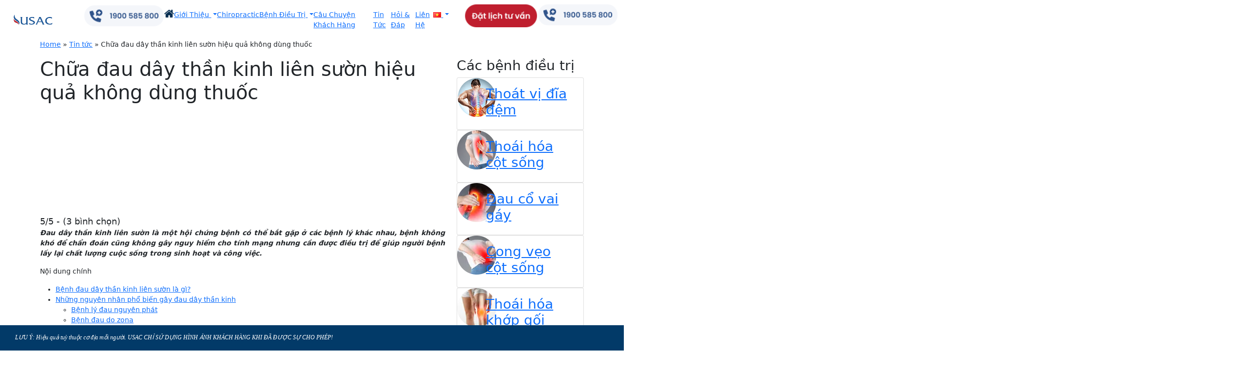

--- FILE ---
content_type: text/html; charset=UTF-8
request_url: https://usac.vn/tin-tuc/dau-day-than-kinh-lien-suon
body_size: 25532
content:
<!doctype html><html lang="en"><head><script data-no-optimize="1">var litespeed_docref=sessionStorage.getItem("litespeed_docref");litespeed_docref&&(Object.defineProperty(document,"referrer",{get:function(){return litespeed_docref}}),sessionStorage.removeItem("litespeed_docref"));</script>  <script type="litespeed/javascript">(function(w,d,s,l,i){w[l]=w[l]||[];w[l].push({'gtm.start':new Date().getTime(),event:'gtm.js'});var f=d.getElementsByTagName(s)[0],j=d.createElement(s),dl=l!='dataLayer'?'&l='+l:'';j.async=!0;j.src='https://www.googletagmanager.com/gtm.js?id='+i+dl;f.parentNode.insertBefore(j,f)})(window,document,'script','dataLayer','GTM-MN26ZL9')</script> 
 <script type="litespeed/javascript">!function(f,b,e,v,n,t,s){if(f.fbq)return;n=f.fbq=function(){n.callMethod?n.callMethod.apply(n,arguments):n.queue.push(arguments)};if(!f._fbq)f._fbq=n;n.push=n;n.loaded=!0;n.version='2.0';n.queue=[];t=b.createElement(e);t.async=!0;t.src=v;s=b.getElementsByTagName(e)[0];s.parentNode.insertBefore(t,s)}(window,document,'script','https://connect.facebook.net/en_US/fbevents.js');fbq('init','259165053489466');fbq('track','PageView')</script> <noscript><img height="1" width="1" style="display:none"
src="https://www.facebook.com/tr?id=259165053489466&ev=PageView&noscript=1"
/></noscript>
 <script></script> <meta charset="utf-8"><meta name="viewport" content="width=device-width, initial-scale=1"><meta http-equiv="Accept-CH" content="DPR, Viewport-Width, Width"><meta http-equiv="Cache-Control" content="max-age=31536000"><meta name="google-site-verification" content="ODzE_BU4Uf7MpLO_hTCH91ltMXGQcYfBYX1SHpjPj-Q" /><link rel="shortcut icon" href='https://usac.vn/wp-content/themes/usac-themes/assets/images/favicon.ico' type="image/x-icon" /><title>Nguyên nhân và cách chữa đau dây thần kinh liên sườn hiệu quả</title><meta name='robots' content='index, follow, max-image-preview:large' /><meta name="description" content="Đau dây thần kinh liên sườn là tình trạng có thể xảy ra ở nhiều đối tượng với nhiều nguyên nhân khác nhau, bệnh gây ra nhiều cơn đau nhức." /><link rel="canonical" href="https://usac.vn/tin-tuc/dau-day-than-kinh-lien-suon" /><meta property="og:locale" content="vi_VN" /><meta property="og:type" content="article" /><meta property="og:title" content="Chữa đau dây thần kinh liên sườn hiệu quả không dùng thuốc" /><meta property="og:description" content="Đau dây thần kinh liên sườn là tình trạng có thể xảy ra ở nhiều đối tượng với nhiều nguyên nhân khác nhau, bệnh gây ra nhiều cơn đau nhức." /><meta property="og:url" content="https://usac.vn/tin-tuc/dau-day-than-kinh-lien-suon" /><meta property="og:site_name" content="Phòng khám cơ xương khớp và cột sống USAC Chiropractic" /><meta property="article:published_time" content="2022-03-29T15:40:31+00:00" /><meta property="article:modified_time" content="2022-04-25T03:25:39+00:00" /><meta property="og:image" content="https://usac.vn/wp-content/uploads/2022/03/dau-day-than-kinh-lien-suon.jpg" /><meta property="og:image:width" content="600" /><meta property="og:image:height" content="355" /><meta property="og:image:type" content="image/jpeg" /><meta name="author" content="admin" /><meta name="twitter:card" content="summary_large_image" /><meta name="twitter:label1" content="Được viết bởi" /><meta name="twitter:data1" content="admin" /><meta name="twitter:label2" content="Ước tính thời gian đọc" /><meta name="twitter:data2" content="8 phút" /> <script type="application/ld+json" class="yoast-schema-graph">{"@context":"https://schema.org","@graph":[{"@type":"Article","@id":"https://usac.vn/tin-tuc/dau-day-than-kinh-lien-suon#article","isPartOf":{"@id":"https://usac.vn/tin-tuc/dau-day-than-kinh-lien-suon"},"author":{"name":"admin","@id":"https://usac.vn/#/schema/person/f3036668d7b1fa21f8c2b7ecb2e1750c"},"headline":"Chữa đau dây thần kinh liên sườn hiệu quả không dùng thuốc","datePublished":"2022-03-29T15:40:31+00:00","dateModified":"2022-04-25T03:25:39+00:00","mainEntityOfPage":{"@id":"https://usac.vn/tin-tuc/dau-day-than-kinh-lien-suon"},"wordCount":1943,"commentCount":0,"publisher":{"@id":"https://usac.vn/#organization"},"image":{"@id":"https://usac.vn/tin-tuc/dau-day-than-kinh-lien-suon#primaryimage"},"thumbnailUrl":"https://usac.vn/wp-content/uploads/2022/03/dau-day-than-kinh-lien-suon.jpg","keywords":["Chiropractic","Chiropractic hà nội","chiropractic tphcm","Chữa đau dây thần kinh liên sườn","usac chiropractic tphcm"],"articleSection":["Tin tức"],"inLanguage":"vi","potentialAction":[{"@type":"CommentAction","name":"Comment","target":["https://usac.vn/tin-tuc/dau-day-than-kinh-lien-suon#respond"]}]},{"@type":"WebPage","@id":"https://usac.vn/tin-tuc/dau-day-than-kinh-lien-suon","url":"https://usac.vn/tin-tuc/dau-day-than-kinh-lien-suon","name":"Nguyên nhân và cách chữa đau dây thần kinh liên sườn hiệu quả","isPartOf":{"@id":"https://usac.vn/#website"},"primaryImageOfPage":{"@id":"https://usac.vn/tin-tuc/dau-day-than-kinh-lien-suon#primaryimage"},"image":{"@id":"https://usac.vn/tin-tuc/dau-day-than-kinh-lien-suon#primaryimage"},"thumbnailUrl":"https://usac.vn/wp-content/uploads/2022/03/dau-day-than-kinh-lien-suon.jpg","datePublished":"2022-03-29T15:40:31+00:00","dateModified":"2022-04-25T03:25:39+00:00","description":"Đau dây thần kinh liên sườn là tình trạng có thể xảy ra ở nhiều đối tượng với nhiều nguyên nhân khác nhau, bệnh gây ra nhiều cơn đau nhức.","breadcrumb":{"@id":"https://usac.vn/tin-tuc/dau-day-than-kinh-lien-suon#breadcrumb"},"inLanguage":"vi","potentialAction":[{"@type":"ReadAction","target":["https://usac.vn/tin-tuc/dau-day-than-kinh-lien-suon"]}]},{"@type":"ImageObject","inLanguage":"vi","@id":"https://usac.vn/tin-tuc/dau-day-than-kinh-lien-suon#primaryimage","url":"https://usac.vn/wp-content/uploads/2022/03/dau-day-than-kinh-lien-suon.jpg","contentUrl":"https://usac.vn/wp-content/uploads/2022/03/dau-day-than-kinh-lien-suon.jpg","width":600,"height":355,"caption":"đau dây thần kinh liên sườn"},{"@type":"BreadcrumbList","@id":"https://usac.vn/tin-tuc/dau-day-than-kinh-lien-suon#breadcrumb","itemListElement":[{"@type":"ListItem","position":1,"name":"Home","item":"https://usac.vn/en/home-4"},{"@type":"ListItem","position":2,"name":"Tin tức","item":"https://usac.vn/tin-tuc"},{"@type":"ListItem","position":3,"name":"Chữa đau dây thần kinh liên sườn hiệu quả không dùng thuốc"}]},{"@type":"WebSite","@id":"https://usac.vn/#website","url":"https://usac.vn/","name":"Phòng khám cơ xương khớp và cột sống USAC Chiropractic","description":"Chiropractic, USAC Chiropractic, Phòng khám cơ xương khớp, chữa cơ xương khớp, chữa Chiropractic","publisher":{"@id":"https://usac.vn/#organization"},"potentialAction":[{"@type":"SearchAction","target":{"@type":"EntryPoint","urlTemplate":"https://usac.vn/?s={search_term_string}"},"query-input":{"@type":"PropertyValueSpecification","valueRequired":true,"valueName":"search_term_string"}}],"inLanguage":"vi"},{"@type":"Organization","@id":"https://usac.vn/#organization","name":"Phòng khám cơ xương khớp và cột sống USAC Chiropractic","url":"https://usac.vn/","logo":{"@type":"ImageObject","inLanguage":"vi","@id":"https://usac.vn/#/schema/logo/image/","url":"https://usac.vn/wp-content/uploads/2022/04/usac-chiropractic-logo-e1650039279308.png","contentUrl":"https://usac.vn/wp-content/uploads/2022/04/usac-chiropractic-logo-e1650039279308.png","width":194,"height":100,"caption":"Phòng khám cơ xương khớp và cột sống USAC Chiropractic"},"image":{"@id":"https://usac.vn/#/schema/logo/image/"}},{"@type":"Person","@id":"https://usac.vn/#/schema/person/f3036668d7b1fa21f8c2b7ecb2e1750c","name":"admin","image":{"@type":"ImageObject","inLanguage":"vi","@id":"https://usac.vn/#/schema/person/image/","url":"https://usac.vn/wp-content/litespeed/avatar/1f0a2426763c8da2afc0e5f0b446e434.jpg?ver=1768974150","contentUrl":"https://usac.vn/wp-content/litespeed/avatar/1f0a2426763c8da2afc0e5f0b446e434.jpg?ver=1768974150","caption":"admin"},"url":"https://usac.vn/author/admin"}]}</script> <link rel='dns-prefetch' href='//code.jquery.com' /><link rel='dns-prefetch' href='//cdn.jsdelivr.net' /><link rel="alternate" type="application/rss+xml" title="Phòng khám cơ xương khớp và cột sống USAC Chiropractic &raquo; Chữa đau dây thần kinh liên sườn hiệu quả không dùng thuốc Dòng bình luận" href="https://usac.vn/tin-tuc/dau-day-than-kinh-lien-suon/feed" /><link rel="alternate" title="oNhúng (JSON)" type="application/json+oembed" href="https://usac.vn/wp-json/oembed/1.0/embed?url=https%3A%2F%2Fusac.vn%2Ftin-tuc%2Fdau-day-than-kinh-lien-suon&#038;lang=vi" /><link rel="alternate" title="oNhúng (XML)" type="text/xml+oembed" href="https://usac.vn/wp-json/oembed/1.0/embed?url=https%3A%2F%2Fusac.vn%2Ftin-tuc%2Fdau-day-than-kinh-lien-suon&#038;format=xml&#038;lang=vi" /><style id='wp-img-auto-sizes-contain-inline-css' type='text/css'>img:is([sizes=auto i],[sizes^="auto," i]){contain-intrinsic-size:3000px 1500px}
/*# sourceURL=wp-img-auto-sizes-contain-inline-css */</style><style id="litespeed-ucss">@font-face{font-display:swap;font-family:"slick";font-weight:400;font-style:normal;font-display:swap;src:url(/wp-content/themes/usac-themes/assets/fonts/slick.eot);src:url(/wp-content/themes/usac-themes/assets/fonts/slick.eot?#iefix)format("embedded-opentype"),url(/wp-content/themes/usac-themes/assets/fonts/slick.woff)format("woff"),url(/wp-content/themes/usac-themes/assets/fonts/slick.ttf)format("truetype"),url(/wp-content/themes/usac-themes/assets/fonts/slick.svg#slick)format("svg")}@font-face{font-display:swap;font-family:"SVN Poppins SemiBold";src:url(/wp-content/themes/usac-themes/assets/fonts/SVN-Poppins-SemiBold.otf)format("opentype");font-display:swap}@font-face{font-display:swap;font-family:"SVN Poppins Medium";src:url(/wp-content/themes/usac-themes/assets/fonts/SVN-Poppins-Medium.otf)format("opentype");font-display:swap}@font-face{font-display:swap;font-family:"SVN Poppins Regular";src:url(/wp-content/themes/usac-themes/assets/fonts/SVN-Poppins-Regular.otf)format("opentype");font-display:swap}@font-face{font-display:swap;font-family:"SVN Poppins Light";src:url(/wp-content/themes/usac-themes/assets/fonts/SVN-Poppins-Light.otf)format("opentype");font-display:swap}body{font-size:14px!important;line-height:normal;background:#f4f6fa;font-family:"SVN Poppins Light";max-width:1920px;margin:0 auto;padding:0;display:block}</style><style id='classic-theme-styles-inline-css' type='text/css'>/*! This file is auto-generated */
.wp-block-button__link{color:#fff;background-color:#32373c;border-radius:9999px;box-shadow:none;text-decoration:none;padding:calc(.667em + 2px) calc(1.333em + 2px);font-size:1.125em}.wp-block-file__button{background:#32373c;color:#fff;text-decoration:none}
/*# sourceURL=/wp-includes/css/classic-themes.min.css */</style><link rel='stylesheet' id='Bootstrap-css' href='https://cdn.jsdelivr.net/npm/bootstrap@5.1.3/dist/css/bootstrap.min.css?ver=dd1c2207678cfe10e790914a6bd2475b' type='text/css' media='all' /><link rel='stylesheet' id='carousel-slick-css' href='//cdn.jsdelivr.net/npm/slick-carousel@1.8.1/slick/slick.css?ver=dd1c2207678cfe10e790914a6bd2475b' type='text/css' media='all' /> <script type="litespeed/javascript" data-src="https://usac.vn/wp-includes/js/jquery/jquery.min.js" id="jquery-core-js"></script> <link rel="https://api.w.org/" href="https://usac.vn/wp-json/" /><link rel="alternate" title="JSON" type="application/json" href="https://usac.vn/wp-json/wp/v2/posts/5117" /><link rel="EditURI" type="application/rsd+xml" title="RSD" href="https://usac.vn/xmlrpc.php?rsd" /> <script type="application/ld+json">{
    "@context": "https://schema.org/",
    "@type": "CreativeWorkSeries",
    "name": "Chữa đau dây thần kinh liên sườn hiệu quả không dùng thuốc",
    "aggregateRating": {
        "@type": "AggregateRating",
        "ratingValue": "5",
        "bestRating": "5",
        "ratingCount": "3"
    }
}</script><style type="text/css">div#toc_container ul li {font-size: 100%;}</style><style type="text/css" id="wp-custom-css">/* =WordPress Core
————————————————————– */
.alignnone {
margin: 5px 20px 20px 0;
}
.aligncenter, div.aligncenter {
display:block;
margin: 5px auto 5px auto;
}
.alignright {
float:right;
margin: 5px 0 20px 20px;
}
.alignleft {
float:left;
margin: 5px 20px 20px 0;
}
.aligncenter {
display: block;
margin: 5px auto 5px auto;
}
a img.alignright {
float:right;
margin: 5px 0 20px 20px;
}
a img.alignnone {
margin: 5px 20px 20px 0;
}
a img.alignleft {
float:left;
margin: 5px 20px 20px 0;
}
a img.aligncenter {
display: block;
margin-left: auto;
margin-right: auto
}
.wp-caption {
background: #fff;
border: 0px  solid #f0f0f0;
max-width: 96%; /* Image does not overflow the content area */
padding: 3px 3px 5px;
text-align: center;
}
.wp-caption.alignnone {
margin: 5px 20px 20px 0;
}
.wp-caption.alignleft {
margin: 5px 20px 20px 0;
}
.wp-caption.alignright {
margin: 5px 0 20px 20px;
}
.wp-caption img {
border: 0 none;
height: auto;
margin:5px;
max-width: 98.5%;
padding:0;
width: auto;
}
.wp-caption p.wp-caption-text {
font-size:14px;
line-height:17px;
margin:0;
padding:0 0px 0px;
}

.wrap-video {
    height: 1080px;
    position: relative;
    overflow: hidden;
}

.wrap-video #my_video {
    width: 100%;
    position: absolute;
    top: -50%;
}
@media (max-width: 768px)
.wrap-video #my_video {
    top: initial;
}
@media (max-width: 768px)
.wrap-video {
    height: 200px;
}

.zalo-chat-widget{margin-bottom:75px;}


.bien-chung .row.bien-chung-repeater h5 {
  font-size: 13px;
  height: 95px;
  font-family: "SVN Poppins Medium";
  color: #0d5997;
}

.footer-fixer {
position: fixed;
margin-left: auto;
margin-right: auto;
left: 0;
bottom: 0px;
width: 100%;
z-index: 2;
background: #023a68;
color: #ffffff !important;
font-size: 12px;
font-family: 'Open Sans', arial, sans-serif !important;
max-width: 1355px;
padding-right: 15px !important;
padding-left: 15px !important;
height: 52px;
font-style: italic;
}


.nguyen-nha-row .nguyen-nha p{
    text-align: justify;
    color: #005099;
    }

@media (max-width: 432px) {
    .uu-dai .container {
        background-position: left -150px center;
        background: none !important;
    }
}


@media (max-width: 768px) {
  .slick-arrow {
    display: block !important;
    opacity: 1 !important;
    visibility: visible !important;
  }
}



@media (max-width: 768px) {
  .slick-arrow {
    display: block !important;
    opacity: 1 !important;
    visibility: visible !important;
    z-index: 9999;
  }
  .slick-prev {
    left: 5px !important;
  }
  .slick-next {
    right: 5px !important;
  }
}

.equipment-slider {
  position: relative;
  overflow: hidden;
}

.equipment-slider .slick-prev,
.equipment-slider .slick-next {
  position: absolute;
  bottom: 40%;  /* Đặt theo phần dưới slider để tránh header */
  transform: translateY(50%);
  z-index: 5;
  border-radius: 50%;
  width: 35px;
  height: 35px;
}

.equipment-slider .slick-prev {
  left: 10px;
}

.equipment-slider .slick-next {
  right: 10px;
}






/* Đảm bảo container slider định vị đúng */
.staff-carousel {
  position: relative;
  z-index: 1; /* Không đè section khác */
}

/* Giữ nội dung slider trong phạm vi */
.staff-carousel .slick-list {
  overflow: hidden !important;
  z-index: 1 !important;
}

.staff-carousel .slick-list.dragging {
  z-index: 1 !important;
}

.staff-carousel .slick-track {
  z-index: 1 !important;
}

/* Arrows nằm gọn trong slider */
.staff-carousel .slick-prev,
.staff-carousel .slick-next {
  position: absolute;
  top: 50%;
  transform: translateY(-50%);
  z-index: 5;
  border-radius: 50%;
  width: 35px;
  height: 35px;
}

.staff-carousel .slick-prev {
  left: 10px;
}

.staff-carousel .slick-next {
  right: 10px;
}

/* Icon mũi tên */
.staff-carousel .slick-prev:before,
.staff-carousel .slick-next:before {
  color: #fff;
  font-size: 20px;
}



/* Căn giữa toàn bộ nội dung Ladipage */
.landing-container .ladi-wraper,
.landing-container .ladi-container {
  margin: 0 auto !important;
  left: 50% !important;
  transform: translateX(-50%) !important;
  position: relative !important;
}

/* Cho responsive */
@media (max-width: 768px) {
  .landing-container .ladi-wraper,
  .landing-container .ladi-container {
    left: 0 !important;
    transform: none !important;
    width: 100% !important;
  }
}</style><style id='global-styles-inline-css' type='text/css'>:root{--wp--preset--aspect-ratio--square: 1;--wp--preset--aspect-ratio--4-3: 4/3;--wp--preset--aspect-ratio--3-4: 3/4;--wp--preset--aspect-ratio--3-2: 3/2;--wp--preset--aspect-ratio--2-3: 2/3;--wp--preset--aspect-ratio--16-9: 16/9;--wp--preset--aspect-ratio--9-16: 9/16;--wp--preset--color--black: #000000;--wp--preset--color--cyan-bluish-gray: #abb8c3;--wp--preset--color--white: #ffffff;--wp--preset--color--pale-pink: #f78da7;--wp--preset--color--vivid-red: #cf2e2e;--wp--preset--color--luminous-vivid-orange: #ff6900;--wp--preset--color--luminous-vivid-amber: #fcb900;--wp--preset--color--light-green-cyan: #7bdcb5;--wp--preset--color--vivid-green-cyan: #00d084;--wp--preset--color--pale-cyan-blue: #8ed1fc;--wp--preset--color--vivid-cyan-blue: #0693e3;--wp--preset--color--vivid-purple: #9b51e0;--wp--preset--gradient--vivid-cyan-blue-to-vivid-purple: linear-gradient(135deg,rgb(6,147,227) 0%,rgb(155,81,224) 100%);--wp--preset--gradient--light-green-cyan-to-vivid-green-cyan: linear-gradient(135deg,rgb(122,220,180) 0%,rgb(0,208,130) 100%);--wp--preset--gradient--luminous-vivid-amber-to-luminous-vivid-orange: linear-gradient(135deg,rgb(252,185,0) 0%,rgb(255,105,0) 100%);--wp--preset--gradient--luminous-vivid-orange-to-vivid-red: linear-gradient(135deg,rgb(255,105,0) 0%,rgb(207,46,46) 100%);--wp--preset--gradient--very-light-gray-to-cyan-bluish-gray: linear-gradient(135deg,rgb(238,238,238) 0%,rgb(169,184,195) 100%);--wp--preset--gradient--cool-to-warm-spectrum: linear-gradient(135deg,rgb(74,234,220) 0%,rgb(151,120,209) 20%,rgb(207,42,186) 40%,rgb(238,44,130) 60%,rgb(251,105,98) 80%,rgb(254,248,76) 100%);--wp--preset--gradient--blush-light-purple: linear-gradient(135deg,rgb(255,206,236) 0%,rgb(152,150,240) 100%);--wp--preset--gradient--blush-bordeaux: linear-gradient(135deg,rgb(254,205,165) 0%,rgb(254,45,45) 50%,rgb(107,0,62) 100%);--wp--preset--gradient--luminous-dusk: linear-gradient(135deg,rgb(255,203,112) 0%,rgb(199,81,192) 50%,rgb(65,88,208) 100%);--wp--preset--gradient--pale-ocean: linear-gradient(135deg,rgb(255,245,203) 0%,rgb(182,227,212) 50%,rgb(51,167,181) 100%);--wp--preset--gradient--electric-grass: linear-gradient(135deg,rgb(202,248,128) 0%,rgb(113,206,126) 100%);--wp--preset--gradient--midnight: linear-gradient(135deg,rgb(2,3,129) 0%,rgb(40,116,252) 100%);--wp--preset--font-size--small: 13px;--wp--preset--font-size--medium: 20px;--wp--preset--font-size--large: 36px;--wp--preset--font-size--x-large: 42px;--wp--preset--spacing--20: 0.44rem;--wp--preset--spacing--30: 0.67rem;--wp--preset--spacing--40: 1rem;--wp--preset--spacing--50: 1.5rem;--wp--preset--spacing--60: 2.25rem;--wp--preset--spacing--70: 3.38rem;--wp--preset--spacing--80: 5.06rem;--wp--preset--shadow--natural: 6px 6px 9px rgba(0, 0, 0, 0.2);--wp--preset--shadow--deep: 12px 12px 50px rgba(0, 0, 0, 0.4);--wp--preset--shadow--sharp: 6px 6px 0px rgba(0, 0, 0, 0.2);--wp--preset--shadow--outlined: 6px 6px 0px -3px rgb(255, 255, 255), 6px 6px rgb(0, 0, 0);--wp--preset--shadow--crisp: 6px 6px 0px rgb(0, 0, 0);}:where(.is-layout-flex){gap: 0.5em;}:where(.is-layout-grid){gap: 0.5em;}body .is-layout-flex{display: flex;}.is-layout-flex{flex-wrap: wrap;align-items: center;}.is-layout-flex > :is(*, div){margin: 0;}body .is-layout-grid{display: grid;}.is-layout-grid > :is(*, div){margin: 0;}:where(.wp-block-columns.is-layout-flex){gap: 2em;}:where(.wp-block-columns.is-layout-grid){gap: 2em;}:where(.wp-block-post-template.is-layout-flex){gap: 1.25em;}:where(.wp-block-post-template.is-layout-grid){gap: 1.25em;}.has-black-color{color: var(--wp--preset--color--black) !important;}.has-cyan-bluish-gray-color{color: var(--wp--preset--color--cyan-bluish-gray) !important;}.has-white-color{color: var(--wp--preset--color--white) !important;}.has-pale-pink-color{color: var(--wp--preset--color--pale-pink) !important;}.has-vivid-red-color{color: var(--wp--preset--color--vivid-red) !important;}.has-luminous-vivid-orange-color{color: var(--wp--preset--color--luminous-vivid-orange) !important;}.has-luminous-vivid-amber-color{color: var(--wp--preset--color--luminous-vivid-amber) !important;}.has-light-green-cyan-color{color: var(--wp--preset--color--light-green-cyan) !important;}.has-vivid-green-cyan-color{color: var(--wp--preset--color--vivid-green-cyan) !important;}.has-pale-cyan-blue-color{color: var(--wp--preset--color--pale-cyan-blue) !important;}.has-vivid-cyan-blue-color{color: var(--wp--preset--color--vivid-cyan-blue) !important;}.has-vivid-purple-color{color: var(--wp--preset--color--vivid-purple) !important;}.has-black-background-color{background-color: var(--wp--preset--color--black) !important;}.has-cyan-bluish-gray-background-color{background-color: var(--wp--preset--color--cyan-bluish-gray) !important;}.has-white-background-color{background-color: var(--wp--preset--color--white) !important;}.has-pale-pink-background-color{background-color: var(--wp--preset--color--pale-pink) !important;}.has-vivid-red-background-color{background-color: var(--wp--preset--color--vivid-red) !important;}.has-luminous-vivid-orange-background-color{background-color: var(--wp--preset--color--luminous-vivid-orange) !important;}.has-luminous-vivid-amber-background-color{background-color: var(--wp--preset--color--luminous-vivid-amber) !important;}.has-light-green-cyan-background-color{background-color: var(--wp--preset--color--light-green-cyan) !important;}.has-vivid-green-cyan-background-color{background-color: var(--wp--preset--color--vivid-green-cyan) !important;}.has-pale-cyan-blue-background-color{background-color: var(--wp--preset--color--pale-cyan-blue) !important;}.has-vivid-cyan-blue-background-color{background-color: var(--wp--preset--color--vivid-cyan-blue) !important;}.has-vivid-purple-background-color{background-color: var(--wp--preset--color--vivid-purple) !important;}.has-black-border-color{border-color: var(--wp--preset--color--black) !important;}.has-cyan-bluish-gray-border-color{border-color: var(--wp--preset--color--cyan-bluish-gray) !important;}.has-white-border-color{border-color: var(--wp--preset--color--white) !important;}.has-pale-pink-border-color{border-color: var(--wp--preset--color--pale-pink) !important;}.has-vivid-red-border-color{border-color: var(--wp--preset--color--vivid-red) !important;}.has-luminous-vivid-orange-border-color{border-color: var(--wp--preset--color--luminous-vivid-orange) !important;}.has-luminous-vivid-amber-border-color{border-color: var(--wp--preset--color--luminous-vivid-amber) !important;}.has-light-green-cyan-border-color{border-color: var(--wp--preset--color--light-green-cyan) !important;}.has-vivid-green-cyan-border-color{border-color: var(--wp--preset--color--vivid-green-cyan) !important;}.has-pale-cyan-blue-border-color{border-color: var(--wp--preset--color--pale-cyan-blue) !important;}.has-vivid-cyan-blue-border-color{border-color: var(--wp--preset--color--vivid-cyan-blue) !important;}.has-vivid-purple-border-color{border-color: var(--wp--preset--color--vivid-purple) !important;}.has-vivid-cyan-blue-to-vivid-purple-gradient-background{background: var(--wp--preset--gradient--vivid-cyan-blue-to-vivid-purple) !important;}.has-light-green-cyan-to-vivid-green-cyan-gradient-background{background: var(--wp--preset--gradient--light-green-cyan-to-vivid-green-cyan) !important;}.has-luminous-vivid-amber-to-luminous-vivid-orange-gradient-background{background: var(--wp--preset--gradient--luminous-vivid-amber-to-luminous-vivid-orange) !important;}.has-luminous-vivid-orange-to-vivid-red-gradient-background{background: var(--wp--preset--gradient--luminous-vivid-orange-to-vivid-red) !important;}.has-very-light-gray-to-cyan-bluish-gray-gradient-background{background: var(--wp--preset--gradient--very-light-gray-to-cyan-bluish-gray) !important;}.has-cool-to-warm-spectrum-gradient-background{background: var(--wp--preset--gradient--cool-to-warm-spectrum) !important;}.has-blush-light-purple-gradient-background{background: var(--wp--preset--gradient--blush-light-purple) !important;}.has-blush-bordeaux-gradient-background{background: var(--wp--preset--gradient--blush-bordeaux) !important;}.has-luminous-dusk-gradient-background{background: var(--wp--preset--gradient--luminous-dusk) !important;}.has-pale-ocean-gradient-background{background: var(--wp--preset--gradient--pale-ocean) !important;}.has-electric-grass-gradient-background{background: var(--wp--preset--gradient--electric-grass) !important;}.has-midnight-gradient-background{background: var(--wp--preset--gradient--midnight) !important;}.has-small-font-size{font-size: var(--wp--preset--font-size--small) !important;}.has-medium-font-size{font-size: var(--wp--preset--font-size--medium) !important;}.has-large-font-size{font-size: var(--wp--preset--font-size--large) !important;}.has-x-large-font-size{font-size: var(--wp--preset--font-size--x-large) !important;}
/*# sourceURL=global-styles-inline-css */</style></head><body data-rsssl=1><noscript><iframe data-lazyloaded="1" src="about:blank" data-litespeed-src="https://www.googletagmanager.com/ns.html?id=GTM-MN26ZL9"
height="0" width="0" style="display:none;visibility:hidden"></iframe></noscript><header><nav class="navbar navbar-expand-lg navbar-light"><div class="container-fluid">
<a class="navbar-brand" href="https://usac.vn"><img data-lazyloaded="1" src="[data-uri]" data-src="https://usac.vn/wp-content/uploads/2024/08/logo-usac.png" alt="" loading="lazy" class="img-logo" width="112" height="55"></a><ul class="nav-button ds-mobile">
<a href="tel:1900585800"><img data-lazyloaded="1" src="[data-uri]" data-src="https://usac.vn/wp-content/themes/usac-themes/assets/images/tel-contact.png" alt="" loading="lazy" class="img-fluid" width="195" height="40"></a></ul>
<button class="navbar-toggler" type="button" data-bs-toggle="collapse" data-bs-target="#navbarScroll" aria-controls="navbarScroll" aria-expanded="false" aria-label="Toggle navigation">
<span class="navbar-toggler-icon"></span>
</button><div class="collapse navbar-collapse" id="navbarScroll"><ul id="menu-main-menu" class="navbar-nav me-auto my-2 my-lg-0 navbar-nav-scroll"><li id="menu-item-51" class="menu-item menu-item-type-custom menu-item-object-custom menu-item-home menu-item-51"><a href="https://usac.vn"><img data-lazyloaded="1" src="[data-uri]" data-src="https://usac.vn/wp-content/uploads/2021/11/home.png" style="margin-top: -5px" alt="home" width="20" height="20"></a></li><li id="menu-item-53" class="menu-item menu-item-type-post_type menu-item-object-page menu-item-has-children dropdown menu-item-53"><a href="https://usac.vn/he-thong-phong-kham-co-xuong-khop-hang-dau-viet-nam" class="dropdown-toggle" data-toggle="dropdown">Giới Thiệu <b class="caret"></b></a><ul class="dropdown-menu depth_0" ><li id="menu-item-2589" class="menu-item menu-item-type-custom menu-item-object-custom menu-item-2589"><a href="https://usac.vn/hoat-dong-su-kien/co-so-vat-chat">Cơ sở vật chất</a></li><li id="menu-item-10902" class="menu-item menu-item-type-custom menu-item-object-custom menu-item-10902"><a href="https://usac.vn/hoat-dong-su-kien/doi-ngu-bac-si">Đội ngũ bác sỹ</a></li><li id="menu-item-2590" class="menu-item menu-item-type-custom menu-item-object-custom menu-item-2590"><a href="https://usac.vn/hoat-dong-su-kien/giay-phep-hoat-dong">Giấy phép &#8211; chứng nhận</a></li></ul></li><li id="menu-item-54" class="menu-item menu-item-type-custom menu-item-object-custom menu-item-54"><a href="https://usac.vn/tin-tuc/phuong-phap-chiropractic-la-gi">Chiropractic</a></li><li id="menu-item-55" class="menu-item menu-item-type-taxonomy menu-item-object-category menu-item-has-children dropdown menu-item-55"><a href="https://usac.vn/cac-benh-dieu-tri" class="dropdown-toggle" data-toggle="dropdown">Bệnh Điều Trị <b class="caret"></b></a><ul class="dropdown-menu depth_0" ><li id="menu-item-390" class="menu-item menu-item-type-custom menu-item-object-custom menu-item-has-children dropdown menu-item-390 dropdown-submenu"><a href="https://usac.vn/thoat-vi-dia-dem" class="dropdown-toggle" data-toggle="dropdown">Thoát vị đĩa đệm <b class="caret"></b></a><ul class="dropdown-menu sub-menu depth_1" ><li id="menu-item-397" class="menu-item menu-item-type-custom menu-item-object-custom menu-item-397"><a href="https://usac.vn/thoat-vi-dia-dem-co">Thoát vị đĩa đệm cổ</a></li><li id="menu-item-398" class="menu-item menu-item-type-custom menu-item-object-custom menu-item-398"><a href="https://usac.vn/thoat-vi-dia-dem-lung">Thoát vị đĩa đệm lưng</a></li></ul></li><li id="menu-item-391" class="menu-item menu-item-type-custom menu-item-object-custom menu-item-has-children dropdown menu-item-391 dropdown-submenu"><a href="https://usac.vn/thoai-hoa-cot-song" class="dropdown-toggle" data-toggle="dropdown">Thoái hóa cột sống <b class="caret"></b></a><ul class="dropdown-menu sub-menu depth_1" ><li id="menu-item-399" class="menu-item menu-item-type-custom menu-item-object-custom menu-item-399"><a href="https://usac.vn/thoai-hoa-cot-song-co">Thoái hóa cột sống cổ</a></li><li id="menu-item-400" class="menu-item menu-item-type-custom menu-item-object-custom menu-item-400"><a href="https://usac.vn/thoai-hoa-cot-song-lung">Thoái hóa cột sống lưng</a></li><li id="menu-item-437" class="menu-item menu-item-type-custom menu-item-object-custom menu-item-437"><a href="https://usac.vn/voi-hoa-cot-song">Vôi hóa cột sống</a></li></ul></li><li id="menu-item-11305" class="menu-item menu-item-type-post_type menu-item-object-page menu-item-11305"><a href="https://usac.vn/dieu-tri-lech-mat">Điều trị mặt lệch</a></li><li id="menu-item-2939" class="menu-item menu-item-type-custom menu-item-object-custom menu-item-2939"><a href="https://usac.vn/ldp/ban-chan-bet/">Bàn chân bẹt</a></li><li id="menu-item-10449" class="menu-item menu-item-type-custom menu-item-object-custom menu-item-10449"><a href="https://usac.vn/phuc-hoi-sau-dot-quy">Phục hồi sau đột quỵ</a></li><li id="menu-item-394" class="menu-item menu-item-type-custom menu-item-object-custom menu-item-394"><a href="https://usac.vn/veo-cot-song">Cong vẹo cột sống</a></li><li id="menu-item-392" class="menu-item menu-item-type-custom menu-item-object-custom menu-item-392"><a href="https://usac.vn/gai-cot-song">Gai cột sống</a></li><li id="menu-item-393" class="menu-item menu-item-type-custom menu-item-object-custom menu-item-393"><a href="https://usac.vn/dau-co-vai-gay">Đau cổ vai gáy</a></li><li id="menu-item-436" class="menu-item menu-item-type-custom menu-item-object-custom menu-item-436"><a href="https://usac.vn/dau-than-kinh-toa">Đau thần kinh tọa</a></li><li id="menu-item-395" class="menu-item menu-item-type-custom menu-item-object-custom menu-item-395"><a href="https://usac.vn/thoai-hoa-khop-goi">Thoái hóa khớp gối</a></li><li id="menu-item-2936" class="menu-item menu-item-type-custom menu-item-object-custom menu-item-has-children dropdown menu-item-2936 dropdown-submenu"><a href="#" class="dropdown-toggle" data-toggle="dropdown">Các bệnh lý khác <b class="caret"></b></a><ul class="dropdown-menu sub-menu depth_1" ><li id="menu-item-2937" class="menu-item menu-item-type-custom menu-item-object-custom menu-item-2937"><a href="https://usac.vn/te-bi-tay-chan">Tê bì chân tay</a></li><li id="menu-item-2938" class="menu-item menu-item-type-custom menu-item-object-custom menu-item-2938"><a href="https://usac.vn/dau-khop-co-tay">Đau khớp cổ tay</a></li><li id="menu-item-2940" class="menu-item menu-item-type-custom menu-item-object-custom menu-item-2940"><a href="https://usac.vn/tran-dich-khop-goi">Tràn dịch khớp gối</a></li><li id="menu-item-2941" class="menu-item menu-item-type-custom menu-item-object-custom menu-item-2941"><a href="https://usac.vn/viem-dau-khop-goi">Viêm đau khớp gối</a></li><li id="menu-item-396" class="menu-item menu-item-type-custom menu-item-object-custom menu-item-396"><a href="https://usac.vn/hoi-chung-ong-co-tay">Hội chứng ống cổ tay</a></li></ul></li></ul></li><li id="menu-item-56" class="menu-item menu-item-type-custom menu-item-object-custom menu-item-56"><a href="https://usac.vn/cau-chuyen-khach-hang">Câu Chuyện Khách Hàng</a></li><li id="menu-item-57" class="menu-item menu-item-type-taxonomy menu-item-object-category current-post-ancestor current-menu-parent current-post-parent menu-item-57"><a href="https://usac.vn/tin-tuc">Tin Tức</a></li><li id="menu-item-58" class="menu-item menu-item-type-custom menu-item-object-custom menu-item-58"><a href="https://usac.vn/trung-tam-ho-tro">Hỏi &#038; Đáp</a></li><li id="menu-item-59" class="menu-item menu-item-type-post_type menu-item-object-page menu-item-59"><a href="https://usac.vn/lien-he-voi-usac">Liên Hệ</a></li><li id="menu-item-9940" class="pll-parent-menu-item menu-item menu-item-type-custom menu-item-object-custom menu-item-has-children dropdown menu-item-9940"><a href="#pll_switcher" class="dropdown-toggle" data-toggle="dropdown"><img src="[data-uri]" alt="Tiếng Việt" width="16" height="11" style="width: 16px; height: 11px;" /> <b class="caret"></b></a><ul class="dropdown-menu depth_0" ><li id="menu-item-9940-en" class="lang-item lang-item-326 lang-item-en no-translation lang-item-first menu-item menu-item-type-custom menu-item-object-custom menu-item-9940-en"><a href="https://usac.vn/en/home-4"><img src="[data-uri]" alt="English" width="16" height="11" style="width: 16px; height: 11px;" /></a></li></ul></li></ul><ul class="d-flex nav-button ds-desktop">
<a href="https://usac.vn/dang-ky-kham" class="pulse"><img data-lazyloaded="1" src="[data-uri]" data-src="https://usac.vn/wp-content/themes/usac-themes/assets/images/form-contact.png" loading="lazy" alt="" class="img-fluid" width="178" height="40"></a>
<a href="tel:1900585800"><img data-lazyloaded="1" src="[data-uri]" data-src="https://usac.vn/wp-content/themes/usac-themes/assets/images/tel-contact.png" alt="" loading="lazy" class="img-fluid" width="195" height="40"></a></ul></div></div></nav></header><main><section class="single-heading-area ptb-30"><div class="container"><div class="row"><div class="cs-page-linkbox animated fadeInLeft slow go"><p id="breadcrumbs"><span><span><a href="https://usac.vn/en/home-4">Home</a></span> » <span><a href="https://usac.vn/tin-tuc">Tin tức</a></span> » <span class="breadcrumb_last" aria-current="page">Chữa đau dây thần kinh liên sườn hiệu quả không dùng thuốc</span></span></p></div></div></div></section><section class="single-details"><div class="container"><div class="row"><div class="col-md-9"><div class="content"><h1>Chữa đau dây thần kinh liên sườn hiệu quả không dùng thuốc</h1><div class="kk-star-ratings kksr-auto kksr-align-left kksr-valign-top"
data-payload='{&quot;align&quot;:&quot;left&quot;,&quot;id&quot;:&quot;5117&quot;,&quot;slug&quot;:&quot;default&quot;,&quot;valign&quot;:&quot;top&quot;,&quot;ignore&quot;:&quot;&quot;,&quot;reference&quot;:&quot;auto&quot;,&quot;class&quot;:&quot;&quot;,&quot;count&quot;:&quot;3&quot;,&quot;legendonly&quot;:&quot;&quot;,&quot;readonly&quot;:&quot;&quot;,&quot;score&quot;:&quot;5&quot;,&quot;starsonly&quot;:&quot;&quot;,&quot;best&quot;:&quot;5&quot;,&quot;gap&quot;:&quot;5&quot;,&quot;greet&quot;:&quot;Bình Chọn post&quot;,&quot;legend&quot;:&quot;5\/5 - (3 bình chọn)&quot;,&quot;size&quot;:&quot;22&quot;,&quot;title&quot;:&quot;Chữa đau dây thần kinh liên sườn hiệu quả không dùng thuốc&quot;,&quot;width&quot;:&quot;132.5&quot;,&quot;_legend&quot;:&quot;{score}\/{best} - ({count} {votes})&quot;,&quot;font_factor&quot;:&quot;1.25&quot;}'><div class="kksr-stars"><div class="kksr-stars-inactive"><div class="kksr-star" data-star="1" style="padding-right: 5px"><div class="kksr-icon" style="width: 22px; height: 22px;"></div></div><div class="kksr-star" data-star="2" style="padding-right: 5px"><div class="kksr-icon" style="width: 22px; height: 22px;"></div></div><div class="kksr-star" data-star="3" style="padding-right: 5px"><div class="kksr-icon" style="width: 22px; height: 22px;"></div></div><div class="kksr-star" data-star="4" style="padding-right: 5px"><div class="kksr-icon" style="width: 22px; height: 22px;"></div></div><div class="kksr-star" data-star="5" style="padding-right: 5px"><div class="kksr-icon" style="width: 22px; height: 22px;"></div></div></div><div class="kksr-stars-active" style="width: 132.5px;"><div class="kksr-star" style="padding-right: 5px"><div class="kksr-icon" style="width: 22px; height: 22px;"></div></div><div class="kksr-star" style="padding-right: 5px"><div class="kksr-icon" style="width: 22px; height: 22px;"></div></div><div class="kksr-star" style="padding-right: 5px"><div class="kksr-icon" style="width: 22px; height: 22px;"></div></div><div class="kksr-star" style="padding-right: 5px"><div class="kksr-icon" style="width: 22px; height: 22px;"></div></div><div class="kksr-star" style="padding-right: 5px"><div class="kksr-icon" style="width: 22px; height: 22px;"></div></div></div></div><div class="kksr-legend" style="font-size: 17.6px;">
5/5 - (3 bình chọn)</div></div><p style="text-align: justify;"><strong><em>Đau dây thần kinh liên sườn là một hội chứng bệnh có thể bắt gặp ở các bệnh lý khác nhau, bệnh không khó để chẩn đoán cũng không gây nguy hiểm cho tính mạng nhưng cần được điều trị để giúp người bệnh lấy lại chất lượng cuộc sống trong sinh hoạt và công việc.</em></strong></p><div id="toc_container" class="toc_light_blue no_bullets"><p class="toc_title">Nội dung ch&iacute;nh</p><ul class="toc_list"><li><a href="#Benh-dau-day-than-kinh-lien-suon-la-gi">Bệnh đau dây thần kinh liên sườn là gì?</a></li><li><a href="#Nhung-nguyen-nhan-pho-bien-gay-dau-day-than-kinh">Những nguyên nhân phổ biến gây đau dây thần kinh</a><ul><li><a href="#Benh-ly-dau-nguyen-phat">Bệnh lý đau nguyên phát</a></li><li><a href="#Benh-dau-do-zona">Bệnh đau do zona</a></li></ul></li><li><a href="#Cac-dau-hieu-thuong-gap-khi-bi-dau-day-than-kinh-lien-suon">Các dấu hiệu thường gặp khi bị đau dây thần kinh liên sườn</a></li><li><a href="#Dieu-tri-dau-day-than-kinh-lien-suon-hieu-qua-va-an-toan-ma-khong-can-dung-thuoc">Điều trị đau dây thần kinh liên sườn hiệu quả và an toàn mà không cần dùng thuốc</a></li><li><a href="#Cach-phong-tranh-dau-day-than-kinh-lien-suon-hieu-qua-khong-nen-bo-qua">Cách phòng tránh đau dây thần kinh liên sườn hiệu quả không nên bỏ qua</a><ul><li><a href="#USAC-CHIROPRACTIC-VIEN-DIEU-TRI-CO-XUONG-KHOP-COT-SONG-CHUAN-MY">USAC CHIROPRACTIC – VIỆN ĐIỀU TRỊ CƠ XƯƠNG KHỚP CỘT SỐNG CHUẨN MỸ</a></li></ul></li></ul></div><h2 style="text-align: justify;"><span id="Benh-dau-day-than-kinh-lien-suon-la-gi"><strong>Bệnh đau dây thần kinh liên sườn là gì?</strong></span></h2><p style="text-align: justify;">Đau dây thần kinh là sự bất thường gặp trong nhiều bối cảnh của các bệnh lý khác nhau ở mọi độ tuổi. Với vị trí nằm nông trên thành ngực, hệ thần kinh liên sườn là thành phần rất dễ gặp các tổn thương khi có bất kỳ tổn thương nào tại xương sườn, cột sống và tủy sống. Nếu không có nguyên nhân cụ thể nào trực tiếp gây đau thì gọi là bệnh đau dây thần kinh liên sườn nguyên phát.</p><div id="attachment_5126" style="width: 610px" class="wp-caption aligncenter"><img data-lazyloaded="1" src="[data-uri]" fetchpriority="high" decoding="async" aria-describedby="caption-attachment-5126" class="wp-image-5126 size-full" title="Đau dây thần kinh liên sườn là gì?" data-src="https://usac.vn/wp-content/uploads/2022/03/dau-day-than-kinh-lien-suon-co-tu-khoi-khong.jpg" alt="đau dây thần kinh liên sườn" width="600" height="400" data-srcset="https://usac.vn/wp-content/uploads/2022/03/dau-day-than-kinh-lien-suon-co-tu-khoi-khong.jpg 600w, https://usac.vn/wp-content/uploads/2022/03/dau-day-than-kinh-lien-suon-co-tu-khoi-khong-300x200.jpg 300w" data-sizes="(max-width: 600px) 100vw, 600px" /><p id="caption-attachment-5126" class="wp-caption-text">Đau dây thần kinh liên sườn do nhiều nguyên nhân khác nhau gây ra</p></div><h2 style="text-align: justify;"><span id="Nhung-nguyen-nhan-pho-bien-gay-dau-day-than-kinh"><strong>Những nguyên nhân phổ biến gây đau dây thần kinh</strong></span></h2><p style="text-align: justify;">Các nguyên nhân dẫn đến đau dây thần kinh liên sườn khá đa dạng, thay đổi tùy theo độ tuổi, công việc và đặc điểm giới tính. Hầu hết do các nguyên nhân sau đây:</p><p style="text-align: justify;">&#8211; Thoái hóa đốt sống ngực</p><p style="text-align: justify;">&#8211; Ung thư đốt sống</p><p style="text-align: justify;">&#8211; Lao cột sống ngực</p><p style="text-align: justify;">&#8211; Bệnh lý tủy sống, u tủy</p><p style="text-align: justify;">&#8211; Viêm đa dây thần kinh và viêm đa rễ thần kinh.</p><p style="text-align: justify;">&#8211; Bệnh thần kinh</p><p style="text-align: justify;">&#8211; Bệnh lý toàn thân khác như: nhiễm khuẩn, đái tháo đường,&#8230;</p><div id="attachment_5124" style="width: 610px" class="wp-caption aligncenter"><img data-lazyloaded="1" src="[data-uri]" decoding="async" aria-describedby="caption-attachment-5124" class="wp-image-5124 size-full" title="Nguyên nhân đau dây thần kinh liên sườn" data-src="https://usac.vn/wp-content/uploads/2022/03/dau-day-than-kinh-lien-suon-la-gi.jpg" alt="đau dây thần kinh liên sườn" width="600" height="400" data-srcset="https://usac.vn/wp-content/uploads/2022/03/dau-day-than-kinh-lien-suon-la-gi.jpg 600w, https://usac.vn/wp-content/uploads/2022/03/dau-day-than-kinh-lien-suon-la-gi-300x200.jpg 300w" data-sizes="(max-width: 600px) 100vw, 600px" /><p id="caption-attachment-5124" class="wp-caption-text">Đau dây thần kinh liên sườn làm cho người bệnh rất khó chịu</p></div><p><strong>Có 2 nguyên nhân chính gây ra tình trạng đau dây thần kinh liên sườn là:</strong></p><h3 style="text-align: justify;"><span id="Benh-ly-dau-nguyen-phat"><strong>Bệnh lý đau nguyên phát</strong></span></h3><p style="text-align: justify;">Phân nhóm này nhằm chỉ các trường hợp không có nguyên nhân cụ thể gây bệnh. Đau dây thần kinh liên sườn nguyên phát thường là vì thời tiết quá lạnh hoặc sau khi vận động quá tầm. Thường đau khu trú ở cạnh sống hay bả vai, lan dọc khung sườn theo đường đi của dây thần kinh liên sườn. Thường đau khi thay đổi tư thế, đau âm ỉ liên tục và khi hít thở sâu.</p><h3 style="text-align: justify;"><span id="Benh-dau-do-zona"><strong>Bệnh đau do zona</strong></span></h3><p style="text-align: justify;">Nhiễm khuẩn zona là nguyên nhân thường gặp nhất gây bệnh, thường tiến triển qua 2 giai đoạn: giai đoạn cấp và giai đoạn di chứng. Người bệnh có cảm giác đau bỏng rát tại vùng da tương ứng trong giai đoạn cấp tính, đau nhiều hơn khi chạm vào hoặc khi tiếp xúc với áo quần. Các mụn nước nhỏ trên nền ban đỏ bắt đầu xuất hiện vài ngày sau, chạy dọc theo đường đi của dây thần kinh liên sườn, mụn nước sẽ bong vảy và có thể để lại sẹo sau 1 tuần. Người bệnh trong giai đoạn này bị mệt mỏi và sốt nhẹ.</p><div id="attachment_5127" style="width: 610px" class="wp-caption aligncenter"><img data-lazyloaded="1" src="[data-uri]" decoding="async" aria-describedby="caption-attachment-5127" class="wp-image-5127 size-full" title="Nhiễm khuẩn Zona" data-src="https://usac.vn/wp-content/uploads/2022/03/dau-day-than-kinh-lien-suon-do-zona.jpg" alt="đau dây thần kinh liên sườn" width="600" height="400" data-srcset="https://usac.vn/wp-content/uploads/2022/03/dau-day-than-kinh-lien-suon-do-zona.jpg 600w, https://usac.vn/wp-content/uploads/2022/03/dau-day-than-kinh-lien-suon-do-zona-300x200.jpg 300w" data-sizes="(max-width: 600px) 100vw, 600px" /><p id="caption-attachment-5127" class="wp-caption-text">Bệnh nhiễm khuẩn zona</p></div><h2 style="text-align: justify;"><span id="Cac-dau-hieu-thuong-gap-khi-bi-dau-day-than-kinh-lien-suon"><strong>Các dấu hiệu thường gặp khi bị đau dây thần kinh liên sườn</strong></span></h2><p style="text-align: justify;">Biểu hiện nổi bật khi bị đau dây thần kinh là các cơn đau dọc theo đường đi của hệ thần kinh liên sườn tương ứng. Một số trường hợp được bệnh nhân mô tả với cảm giác đau ngực, tức ngực phía sau lan ra đến vùng cạnh sống. Người bệnh cũng phải gặp phải nhiều dấu hiệu đa dạng khác tùy thuộc vào bệnh lý trực tiếp gây ra cơn đau, liên quan đến một số bối cảnh bệnh lý như:</p><p style="text-align: justify;">&#8211;<strong> Thoái hóa cột sống ngực:</strong> Vùng cột sống đau âm ỉ, tăng khi ấn vào cột sống và khi cử động</p><p style="text-align: justify;">&#8211; <strong>Lao cột sống hoặc ung thư cột sống ngực:</strong> Bệnh lý gây đau cục bộ ở đoạn cột sống bị tổn thương, lan sang 2 bên sườn với cơn đau dữ dội hơn.</p><p style="text-align: justify;">&#8211; <strong>Bệnh lý tủy sống:</strong> Cơn đau thường trực tại vùng tủy có bệnh và lan dọc theo kiểu vòng đai bên sườn.</p><p style="text-align: justify;">&#8211; <strong>Chấn thương cột sống:</strong> Đọc dọc khung sườn và vị trí cột sống bị chấn thương.</p><div id="attachment_5128" style="width: 610px" class="wp-caption aligncenter"><img data-lazyloaded="1" src="[data-uri]" loading="lazy" decoding="async" aria-describedby="caption-attachment-5128" class="wp-image-5128 size-full" title="Thoái hóa đốt sống" data-src="https://usac.vn/wp-content/uploads/2022/03/nguyen-nhan-gay-dau-day-than-kinh-lien-suon.jpg" alt="đau dây thần kinh liên sườn" width="600" height="400" data-srcset="https://usac.vn/wp-content/uploads/2022/03/nguyen-nhan-gay-dau-day-than-kinh-lien-suon.jpg 600w, https://usac.vn/wp-content/uploads/2022/03/nguyen-nhan-gay-dau-day-than-kinh-lien-suon-300x200.jpg 300w" data-sizes="auto, (max-width: 600px) 100vw, 600px" /><p id="caption-attachment-5128" class="wp-caption-text">Thoái hóa đốt sống là một trong những nguyên nhân gây bệnh</p></div><h2 style="text-align: justify;"><span id="Dieu-tri-dau-day-than-kinh-lien-suon-hieu-qua-va-an-toan-ma-khong-can-dung-thuoc"><strong>Điều trị đau dây thần kinh liên sườn hiệu quả và an toàn mà không cần dùng thuốc</strong></span></h2><p style="text-align: justify;">Hầu như các bệnh nhân đều sử dụng thuốc để giảm đau. Nhưng thuốc chỉ có tác dụng giảm đau tạm thời mà không thể chữa trị tận gốc rễ căn bệnh. Đau dây thần kinh hầu hết là do các nguyên nhân liên quan đến các sai lệch của hệ xương khớp mà gây ra các cơn đau. Chính vì thế vật lý trị liệu là liệu pháp chữa trị các sai lệch, dù là nhỏ bé nhất của hệ thống xương khớp.</p><p style="text-align: justify;">Các bác sĩ chuyên ngành <a href="https://usac.vn/tin-tuc/phuong-phap-chiropractic-la-gi"><strong>nắn chỉnh Chiropractic</strong></a> sẽ nắn chỉnh lại tất cả các sai lệch, đưa cấu trúc xương khớp trở về trạng thái tự nhiên. Kích thích lại hệ tự miễn tại các vùng sai lệch, giúp vùng trị liệu giảm đau, kích ứng lưu thông máu và trao đổi dưỡng chất sản sinh mô mềm, tế bào và đẩy lùi các tế bào bệnh tật.</p><div id="attachment_5112" style="width: 610px" class="wp-caption aligncenter"><img data-lazyloaded="1" src="[data-uri]" loading="lazy" decoding="async" aria-describedby="caption-attachment-5112" class="wp-image-5112 size-full" title="Nắn chỉnh Chiropractic" data-src="https://usac.vn/wp-content/uploads/2022/03/chua-dau-lung-bang-phuong-phap-chiropractic.jpg" alt="đau dây thần kinh liên sườn" width="600" height="440" data-srcset="https://usac.vn/wp-content/uploads/2022/03/chua-dau-lung-bang-phuong-phap-chiropractic.jpg 600w, https://usac.vn/wp-content/uploads/2022/03/chua-dau-lung-bang-phuong-phap-chiropractic-300x220.jpg 300w" data-sizes="auto, (max-width: 600px) 100vw, 600px" /><p id="caption-attachment-5112" class="wp-caption-text">Nắn chỉnh Chiropractic &#8211; Giải pháp sức khỏe cho hệ xương khớp của mọi người</p></div><p style="text-align: justify;">Phối hợp các máy móc hỗ trợ trị liệu hiện đại tại <a href="https://usac.vn"><strong>phòng khám USAC Chiropractic</strong></a>. Các máy có tính năng trợ giúp cơ thể giải tỏa các áp lực xấu, giải phóng các cơn đau cục bộ, kích thích mạnh cơ chế trao đổi chất và lưu hoạt máu nhằm đẩy mạnh tiến trình trị liệu, cho bệnh nhân hồi phục hoàn toàn tự nhiên không cần dùng thuốc.</p><h2><span id="Cach-phong-tranh-dau-day-than-kinh-lien-suon-hieu-qua-khong-nen-bo-qua"><strong>Cách phòng tránh đau dây thần kinh liên sườn hiệu quả không nên bỏ qua</strong></span></h2><p style="text-align: justify;">Đau dây thần kinh là triệu chứng của nhiều căn bệnh khác nhau, vì thế người bệnh cần tuân thủ đúng theo chỉ định của bác sĩ. Và quan trọng nhất là chúng ta phải có những biện pháp để phòng bệnh, sau đây là một số cách mà chúng ta có thể thực hiện:</p><p style="text-align: justify;">&#8211; Vận động đúng tư thế, không chơi thể thao quá sức.</p><p style="text-align: justify;">&#8211; Cần tránh các chấn thương trong lao động và sinh hoạt</p><p style="text-align: justify;">&#8211; Tuyệt đối không lạm dụng thuốc corticoid</p><p style="text-align: justify;">&#8211; Cần đảm bảo chế độ dinh dưỡng hợp lý: bổ sung đầy đủ chất đạm, đường, béo, hoa quả&#8230; giảm nguy cơ loãng xương để hạn chế mắc bệnh.</p><p style="text-align: justify;">&#8211; Khi có các triệu chứng như: đau tức ngực, đau mạng sườn, cần đến ngay cơ sở ý tế để bác sĩ thăm khám và xác định nguyên nhân, từ đó có hướng điều trị kịp thời.</p><div id="attachment_5129" style="width: 610px" class="wp-caption aligncenter"><img data-lazyloaded="1" src="[data-uri]" loading="lazy" decoding="async" aria-describedby="caption-attachment-5129" class="wp-image-5129 size-full" title="Phòng tránh đau dây thần kinh liên sườn" data-src="https://usac.vn/wp-content/uploads/2022/03/phong-tranh-dau-day-than-kinh-lien-suon.jpg" alt="đau dây thần kinh liên sườn" width="600" height="400" data-srcset="https://usac.vn/wp-content/uploads/2022/03/phong-tranh-dau-day-than-kinh-lien-suon.jpg 600w, https://usac.vn/wp-content/uploads/2022/03/phong-tranh-dau-day-than-kinh-lien-suon-300x200.jpg 300w" data-sizes="auto, (max-width: 600px) 100vw, 600px" /><p id="caption-attachment-5129" class="wp-caption-text">Phòng tránh đau dây thần kinh</p></div><p style="text-align: justify;">Nếu có bất cứ biểu hiện hay bệnh lý liên quan đến xương khớp, thần kinh và cột sống thì hãy liên hệ ngay với phòng khám USAC Chiropractic qua hotline<strong> 1900 5858 00</strong> để được hỗ trợ tốt nhất nhé!</p><p dir="auto">—————</p><h3 dir="auto"><span id="USAC-CHIROPRACTIC-VIEN-DIEU-TRI-CO-XUONG-KHOP-COT-SONG-CHUAN-MY"><span id="USAC_CHIROPRACTIC_VIEN_DIEU_TRI_CO_XUONG_KHOP_COT_SONG_CHUAN_MY"><span id="USAC_CHIROPRACTIC_Vien_dieu_tri_co_xuong_khop_cot_song_chuan_My"><span id="USAC_CHIROPRACTIC_8211_Vien_dieu_tri_co_xuong_khop_cot_song_chuan_My"><strong>USAC CHIROPRACTIC – VIỆN ĐIỀU TRỊ CƠ XƯƠNG KHỚP CỘT SỐNG CHUẨN MỸ</strong></span></span></span></span></h3><div dir="auto">🏤 Số 1 Trần Hưng Đạo, Quận 1, TP. HCM<br />
🏤 Số 305 Nguyễn Văn Trỗi, Q.Tân Bình, TP. HCM<br />
☎  Hotline: 1900 5858 00<br />
🌐Website: <strong><a href="https://usac.vn/" target="_blank" rel="noopener">https://usac.vn</a></strong></div>
Chủ đề: <a href="https://usac.vn/tag/chiropractic" rel="tag">Chiropractic</a> • <a href="https://usac.vn/tag/chiropractic-ha-noi" rel="tag">Chiropractic hà nội</a> • <a href="https://usac.vn/tag/chiropractic-tphcm" rel="tag">chiropractic tphcm</a> • <a href="https://usac.vn/tag/chua-dau-day-than-kinh-lien-suon" rel="tag">Chữa đau dây thần kinh liên sườn</a> • <a href="https://usac.vn/tag/usac-chiropractic-tphcm" rel="tag">usac chiropractic tphcm</a><br /></div><div class="content related"><div class="row"><div class="col-12"><div class="sd-heading"><h3>Tin liên quan</h3></div></div></div><div class="row"><div class="col-sm-4"><div class="card">
<a href="https://usac.vn/tin-tuc/buoc-qua-noi-so-hai-lam-ganh-nang-cho-con-vi-benh-tat"><img data-lazyloaded="1" src="[data-uri]" width="1920" height="1080" data-src="https://usac.vn/wp-content/uploads/2026/01/Thumb-HTGCBC-co-Ai-Kim-resize-yt.jpg" class="attachment-full size-full wp-post-image" alt="" decoding="async" loading="lazy" data-srcset="https://usac.vn/wp-content/uploads/2026/01/Thumb-HTGCBC-co-Ai-Kim-resize-yt.jpg 1920w, https://usac.vn/wp-content/uploads/2026/01/Thumb-HTGCBC-co-Ai-Kim-resize-yt-768x432.jpg 768w, https://usac.vn/wp-content/uploads/2026/01/Thumb-HTGCBC-co-Ai-Kim-resize-yt-1536x864.jpg 1536w" data-sizes="auto, (max-width: 1920px) 100vw, 1920px" /></a><div class="card-body">
<a href="https://usac.vn/tin-tuc/buoc-qua-noi-so-hai-lam-ganh-nang-cho-con-vi-benh-tat"><h5 class="card-title">BƯỚC QUA NỖI SỢ HÃI LÀM GÁNH NẶNG CHO CON VÌ BỆNH TẬT</h5></a><p class="card-text"><small class="text-muted">16/01/2026</small></p></div></div></div><div class="col-sm-4"><div class="card">
<a href="https://usac.vn/tin-tuc/chong-quyet-khong-buong-tay-cung-vo-vuot-qua-thoai-hoa-cot-song"><img data-lazyloaded="1" src="[data-uri]" width="1920" height="1080" data-src="https://usac.vn/wp-content/uploads/2026/01/thumb-HOI-PHUC-THCS-resize-YT.jpg" class="attachment-full size-full wp-post-image" alt="" decoding="async" loading="lazy" data-srcset="https://usac.vn/wp-content/uploads/2026/01/thumb-HOI-PHUC-THCS-resize-YT.jpg 1920w, https://usac.vn/wp-content/uploads/2026/01/thumb-HOI-PHUC-THCS-resize-YT-768x432.jpg 768w, https://usac.vn/wp-content/uploads/2026/01/thumb-HOI-PHUC-THCS-resize-YT-1536x864.jpg 1536w" data-sizes="auto, (max-width: 1920px) 100vw, 1920px" /></a><div class="card-body">
<a href="https://usac.vn/tin-tuc/chong-quyet-khong-buong-tay-cung-vo-vuot-qua-thoai-hoa-cot-song"><h5 class="card-title">CHỒNG QUYẾT &#8220;KHÔNG BUÔNG TAY&#8221; CÙNG VỢ VƯỢT QUA THOÁI HÓA CỘT SỐNG</h5></a><p class="card-text"><small class="text-muted">07/01/2026</small></p></div></div></div><div class="col-sm-4"><div class="card">
<a href="https://usac.vn/tin-tuc/khoi-phuc-van-dong-den-95-giam-tran-tro-cho-nguoi-tru-cot"><img data-lazyloaded="1" src="[data-uri]" width="1920" height="1080" data-src="https://usac.vn/wp-content/uploads/2025/12/thumb-ADS-TH-tru-cot-gia-dinh-2-resize.jpg" class="attachment-full size-full wp-post-image" alt="" decoding="async" loading="lazy" data-srcset="https://usac.vn/wp-content/uploads/2025/12/thumb-ADS-TH-tru-cot-gia-dinh-2-resize.jpg 1920w, https://usac.vn/wp-content/uploads/2025/12/thumb-ADS-TH-tru-cot-gia-dinh-2-resize-768x432.jpg 768w, https://usac.vn/wp-content/uploads/2025/12/thumb-ADS-TH-tru-cot-gia-dinh-2-resize-1536x864.jpg 1536w" data-sizes="auto, (max-width: 1920px) 100vw, 1920px" /></a><div class="card-body">
<a href="https://usac.vn/tin-tuc/khoi-phuc-van-dong-den-95-giam-tran-tro-cho-nguoi-tru-cot"><h5 class="card-title">KHÔI PHỤC VẬN ĐỘNG ĐẾN 95% – GIẢM TRĂN TRỞ CHO “NGƯỜI TRỤ CỘT”</h5></a><p class="card-text"><small class="text-muted">29/12/2025</small></p></div></div></div></div></div><div class="tm-contact-form ptb-60 mtb-30"><div class="row"><div class="col-md-5"></div><div class="col-md-6"><p class="h4 mb-20">Nhận ngay ưu đãi giảm 50% phí thăm khám với bác sĩ nước ngoài</p><p><a href="https://usac.vn/dang-ky-kham" class="button-contact bg-light h5">Đăng Ký Ngay</a></p></div><div class="col-md-1"></div></div></div></div><div class="col-md-3"><div class="cs-sidebar"><div class="sd-sick"><div class="sd-heading"><h3>Các bệnh điều trị</h3></div><div class="card"><div class="row g-0"><div class="col-2">
<a href="https://usac.vn/thoat-vi-dia-dem"><img data-lazyloaded="1" src="[data-uri]" width="80" height="80" data-src="https://usac.vn/wp-content/uploads/2022/01/thumb-Thoat-vi-dia-dem.png" class="flex-shrink-0 me-3" alt="Thoát vị đĩa đệm"></a></div><div class="col-10"><div class="card-body">
<a href="https://usac.vn/thoat-vi-dia-dem"><h3>Thoát vị đĩa đệm</h3></a></div></div></div></div><div class="card"><div class="row g-0"><div class="col-2">
<a href="https://usac.vn/thoai-hoa-cot-song"><img data-lazyloaded="1" src="[data-uri]" width="80" height="80" data-src="https://usac.vn/wp-content/uploads/2021/10/sick-2.png" class="flex-shrink-0 me-3" alt="Thoái hóa cột sống"></a></div><div class="col-10"><div class="card-body">
<a href="https://usac.vn/thoai-hoa-cot-song"><h3>Thoái hóa cột sống</h3></a></div></div></div></div><div class="card"><div class="row g-0"><div class="col-2">
<a href="https://usac.vn/dau-co-vai-gay"><img data-lazyloaded="1" src="[data-uri]" width="80" height="80" data-src="https://usac.vn/wp-content/uploads/2021/11/sick-6.png.webp" class="flex-shrink-0 me-3" alt="Đau cổ vai gáy"></a></div><div class="col-10"><div class="card-body">
<a href="https://usac.vn/dau-co-vai-gay"><h3>Đau cổ vai gáy</h3></a></div></div></div></div><div class="card"><div class="row g-0"><div class="col-2">
<a href="https://usac.vn/veo-cot-song"><img data-lazyloaded="1" src="[data-uri]" width="80" height="80" data-src="https://usac.vn/wp-content/uploads/2021/11/sick-1.png.webp" class="flex-shrink-0 me-3" alt="Cong vẹo cột sống"></a></div><div class="col-10"><div class="card-body">
<a href="https://usac.vn/veo-cot-song"><h3>Cong vẹo cột sống</h3></a></div></div></div></div><div class="card"><div class="row g-0"><div class="col-2">
<a href="https://usac.vn/thoai-hoa-khop-goi"><img data-lazyloaded="1" src="[data-uri]" width="80" height="80" data-src="https://usac.vn/wp-content/uploads/2021/11/sick-5.png.webp" class="flex-shrink-0 me-3" alt="Thoái hóa khớp gối"></a></div><div class="col-10"><div class="card-body">
<a href="https://usac.vn/thoai-hoa-khop-goi"><h3>Thoái hóa khớp gối</h3></a></div></div></div></div><div class="card"><div class="row g-0"><div class="col-2">
<a href="https://usac.vn/te-bi-tay-chan"><img data-lazyloaded="1" src="[data-uri]" width="80" height="80" data-src="https://usac.vn/wp-content/uploads/2021/11/sick-3.png.webp" class="flex-shrink-0 me-3" alt="Tê bì tay chân"></a></div><div class="col-10"><div class="card-body">
<a href="https://usac.vn/te-bi-tay-chan"><h3>Tê bì tay chân</h3></a></div></div></div></div><div class="card"><div class="row g-0"><div class="col-2">
<a href="https://usac.vn/dau-than-kinh-toa"><img data-lazyloaded="1" src="[data-uri]" width="80" height="80" data-src="https://usac.vn/wp-content/uploads/2022/01/thumb-dau-than-kinh-toa.png" class="flex-shrink-0 me-3" alt="Đau thần kinh tọa"></a></div><div class="col-10"><div class="card-body">
<a href="https://usac.vn/dau-than-kinh-toa"><h3>Đau thần kinh tọa</h3></a></div></div></div></div><div class="card"><div class="row g-0"><div class="col-2">
<a href="https://usac.vn/hoi-chung-ong-co-tay"><img data-lazyloaded="1" src="[data-uri]" width="80" height="80" data-src="https://usac.vn/wp-content/uploads/2022/01/thumb-hoi-chung-ong-co-tay.png" class="flex-shrink-0 me-3" alt="Hội chứng ống cổ tay"></a></div><div class="col-10"><div class="card-body">
<a href="https://usac.vn/hoi-chung-ong-co-tay"><h3>Hội chứng ống cổ tay</h3></a></div></div></div></div><div class="card"><div class="row g-0"><div class="col-2">
<a href="https://usac.vn/gai-cot-song"><img data-lazyloaded="1" src="[data-uri]" width="80" height="80" data-src="https://usac.vn/wp-content/uploads/2022/01/thumb-gai-cot-song.png" class="flex-shrink-0 me-3" alt="Đau gai cột sống"></a></div><div class="col-10"><div class="card-body">
<a href="https://usac.vn/gai-cot-song"><h3>Đau gai cột sống</h3></a></div></div></div></div><div class="card"><div class="row g-0"><div class="col-2">
<a href="https://usac.vn/ban-chan-bet"><img data-lazyloaded="1" src="[data-uri]" width="80" height="80" data-src="https://usac.vn/wp-content/uploads/2021/11/sick-7.png.webp" class="flex-shrink-0 me-3" alt="Bàn chân bẹt"></a></div><div class="col-10"><div class="card-body">
<a href="https://usac.vn/ban-chan-bet"><h3>Bàn chân bẹt</h3></a></div></div></div></div></div></div><div class="cs-sidebar"><div class="sd-news"><div class="sd-heading"><h3>Tin nổi bật</h3></div><div class="card"><div class="row g-0"><div class="col-3">
<a href="https://usac.vn/tin-tuc/buoc-qua-noi-so-hai-lam-ganh-nang-cho-con-vi-benh-tat"><img data-lazyloaded="1" src="[data-uri]" width="128" height="72" data-src="https://usac.vn/wp-content/uploads/2026/01/Thumb-HTGCBC-co-Ai-Kim-resize-yt.jpg" class="attachment-thumbnail size-thumbnail wp-post-image" alt="" decoding="async" loading="lazy" data-srcset="https://usac.vn/wp-content/uploads/2026/01/Thumb-HTGCBC-co-Ai-Kim-resize-yt.jpg 1920w, https://usac.vn/wp-content/uploads/2026/01/Thumb-HTGCBC-co-Ai-Kim-resize-yt-768x432.jpg 768w, https://usac.vn/wp-content/uploads/2026/01/Thumb-HTGCBC-co-Ai-Kim-resize-yt-1536x864.jpg 1536w" data-sizes="auto, (max-width: 128px) 100vw, 128px" /></a></div><div class="col-9"><div class="card-body">
<a href="https://usac.vn/tin-tuc/buoc-qua-noi-so-hai-lam-ganh-nang-cho-con-vi-benh-tat"><h4>BƯỚC QUA NỖI SỢ HÃI LÀM GÁNH NẶNG CHO CON VÌ BỆNH TẬT</h4></a></div></div></div></div><div class="card"><div class="row g-0"><div class="col-3">
<a href="https://usac.vn/tin-tuc/chong-quyet-khong-buong-tay-cung-vo-vuot-qua-thoai-hoa-cot-song"><img data-lazyloaded="1" src="[data-uri]" width="128" height="72" data-src="https://usac.vn/wp-content/uploads/2026/01/thumb-HOI-PHUC-THCS-resize-YT.jpg" class="attachment-thumbnail size-thumbnail wp-post-image" alt="" decoding="async" loading="lazy" data-srcset="https://usac.vn/wp-content/uploads/2026/01/thumb-HOI-PHUC-THCS-resize-YT.jpg 1920w, https://usac.vn/wp-content/uploads/2026/01/thumb-HOI-PHUC-THCS-resize-YT-768x432.jpg 768w, https://usac.vn/wp-content/uploads/2026/01/thumb-HOI-PHUC-THCS-resize-YT-1536x864.jpg 1536w" data-sizes="auto, (max-width: 128px) 100vw, 128px" /></a></div><div class="col-9"><div class="card-body">
<a href="https://usac.vn/tin-tuc/chong-quyet-khong-buong-tay-cung-vo-vuot-qua-thoai-hoa-cot-song"><h4>CHỒNG QUYẾT &#8220;KHÔNG BUÔNG TAY&#8221; CÙNG VỢ VƯỢT QUA THOÁI HÓA CỘT SỐNG</h4></a></div></div></div></div><div class="card"><div class="row g-0"><div class="col-3">
<a href="https://usac.vn/tin-tuc/khoi-phuc-van-dong-den-95-giam-tran-tro-cho-nguoi-tru-cot"><img data-lazyloaded="1" src="[data-uri]" width="128" height="72" data-src="https://usac.vn/wp-content/uploads/2025/12/thumb-ADS-TH-tru-cot-gia-dinh-2-resize.jpg" class="attachment-thumbnail size-thumbnail wp-post-image" alt="" decoding="async" loading="lazy" data-srcset="https://usac.vn/wp-content/uploads/2025/12/thumb-ADS-TH-tru-cot-gia-dinh-2-resize.jpg 1920w, https://usac.vn/wp-content/uploads/2025/12/thumb-ADS-TH-tru-cot-gia-dinh-2-resize-768x432.jpg 768w, https://usac.vn/wp-content/uploads/2025/12/thumb-ADS-TH-tru-cot-gia-dinh-2-resize-1536x864.jpg 1536w" data-sizes="auto, (max-width: 128px) 100vw, 128px" /></a></div><div class="col-9"><div class="card-body">
<a href="https://usac.vn/tin-tuc/khoi-phuc-van-dong-den-95-giam-tran-tro-cho-nguoi-tru-cot"><h4>KHÔI PHỤC VẬN ĐỘNG ĐẾN 95% – GIẢM TRĂN TRỞ CHO “NGƯỜI TRỤ CỘT”</h4></a></div></div></div></div><div class="card"><div class="row g-0"><div class="col-3">
<a href="https://usac.vn/tin-tuc/khong-thuoc-khong-mo-u60-thoat-loi-dia-dem-man-tinh"><img data-lazyloaded="1" src="[data-uri]" width="128" height="72" data-src="https://usac.vn/wp-content/uploads/2025/12/thumb-chu-QUANG-HAI-resize-YT.jpg" class="attachment-thumbnail size-thumbnail wp-post-image" alt="" decoding="async" loading="lazy" data-srcset="https://usac.vn/wp-content/uploads/2025/12/thumb-chu-QUANG-HAI-resize-YT.jpg 1920w, https://usac.vn/wp-content/uploads/2025/12/thumb-chu-QUANG-HAI-resize-YT-768x432.jpg 768w, https://usac.vn/wp-content/uploads/2025/12/thumb-chu-QUANG-HAI-resize-YT-1536x864.jpg 1536w" data-sizes="auto, (max-width: 128px) 100vw, 128px" /></a></div><div class="col-9"><div class="card-body">
<a href="https://usac.vn/tin-tuc/khong-thuoc-khong-mo-u60-thoat-loi-dia-dem-man-tinh"><h4>KHÔNG THUỐC -KHÔNG MỔ &#8211; U60 THOÁT LỒI ĐĨA ĐỆM MÃN TÍNH</h4></a></div></div></div></div><div class="card"><div class="row g-0"><div class="col-3">
<a href="https://usac.vn/cau-chuyen-khach-hang/1-lieu-trinh-chay-xe-may-di-boi-khoe-manh-nhu-thoi-thanh-nien"><img data-lazyloaded="1" src="[data-uri]" width="128" height="72" data-src="https://usac.vn/wp-content/uploads/2025/11/THUMB-Chu-Xuan-Hai-resize-YT.jpg" class="attachment-thumbnail size-thumbnail wp-post-image" alt="" decoding="async" loading="lazy" data-srcset="https://usac.vn/wp-content/uploads/2025/11/THUMB-Chu-Xuan-Hai-resize-YT.jpg 1920w, https://usac.vn/wp-content/uploads/2025/11/THUMB-Chu-Xuan-Hai-resize-YT-768x432.jpg 768w, https://usac.vn/wp-content/uploads/2025/11/THUMB-Chu-Xuan-Hai-resize-YT-1536x864.jpg 1536w" data-sizes="auto, (max-width: 128px) 100vw, 128px" /></a></div><div class="col-9"><div class="card-body">
<a href="https://usac.vn/cau-chuyen-khach-hang/1-lieu-trinh-chay-xe-may-di-boi-khoe-manh-nhu-thoi-thanh-nien"><h4>1 LIỆU TRÌNH – CHẠY XE MÁY – ĐI BƠI – KHỎE MẠNH NHƯ THỜI THANH NIÊN</h4></a></div></div></div></div><div class="card"><div class="row g-0"><div class="col-3">
<a href="https://usac.vn/tin-tuc/tiet-kiem-hon-200-trieu-nho-dieu-tri-thoat-vi-dia-dem-khong-mo-tai-usac"><img data-lazyloaded="1" src="[data-uri]" width="128" height="72" data-src="https://usac.vn/wp-content/uploads/2025/11/thumb-co-Binh-ver-1-resize-YT.jpg" class="attachment-thumbnail size-thumbnail wp-post-image" alt="tiết kiệm hơn 200 triệu nhờ đến usac chữ thoát vị" decoding="async" loading="lazy" data-srcset="https://usac.vn/wp-content/uploads/2025/11/thumb-co-Binh-ver-1-resize-YT.jpg 1920w, https://usac.vn/wp-content/uploads/2025/11/thumb-co-Binh-ver-1-resize-YT-768x432.jpg 768w, https://usac.vn/wp-content/uploads/2025/11/thumb-co-Binh-ver-1-resize-YT-1536x864.jpg 1536w" data-sizes="auto, (max-width: 128px) 100vw, 128px" /></a></div><div class="col-9"><div class="card-body">
<a href="https://usac.vn/tin-tuc/tiet-kiem-hon-200-trieu-nho-dieu-tri-thoat-vi-dia-dem-khong-mo-tai-usac"><h4>TIẾT KIỆM HƠN 200 TRIỆU NHỜ ĐIỀU TRỊ THOÁT VỊ ĐĨA ĐỆM KHÔNG MỔ TẠI USAC</h4></a></div></div></div></div></div></div><div class="cs-sidebar"><div class="sd-news sd-videos"><div class="sd-heading"><h3>Hành trình khỏi bệnh</h3></div><div id="carousel-videos" class="carousel slide" data-bs-ride="carousel"><div class="carousel-inner"><div class="carousel-item active"><div class="card">
<a class="video-btn" data-bs-toggle="modal" data-src="https://www.youtube.com/embed/pRb-nL87hPY" data-bs-target="#myModal">
<img data-lazyloaded="1" src="[data-uri]" width="1280" height="720" data-src="https://usac.vn/wp-content/uploads/2021/12/chi-uyen.jpg" class="d-block w-100" alt="..."><div class="play"><img src="https://usac.vn/wp-content/themes/usac-themes/assets/images/play-red-button.png" alt="play" data-bs-target="#myModal"  class="video-btn rounded img-fluid" data-bs-toggle="modal" data-src="https://www.youtube.com/embed/pRb-nL87hPY" loading="lazy" width="60" height="60"></div>
</a><div class="card-body"><div class="row"><div class="name"><p>Chị</p>
<a href="https://usac.vn/video/chi-to-uyen"><h3>Tố Uyên - Thoái hóa đốt sống cổ và lồi đĩa đệm C5C6</h3>
</a></div></div><div class="row"><div class="des">
Đầu năm nay những cơn đau vai gáy dồn dập, hoa mắt, tê bì tay chân liên tục ảnh hưởng lớn đến sinh hoạt. Từ ngày bệnh trở nặng chị hay cáu gắt, bực bội với chồng con. Buồn nhất là chị không thể chăm con, phải nhờ bà ngoại chăm hộ.</div></div></div></div></div><div class="carousel-item "><div class="card">
<a class="video-btn" data-bs-toggle="modal" data-src="https://www.youtube.com/embed/3mQfwPwR9wk" data-bs-target="#myModal">
<img data-lazyloaded="1" src="[data-uri]" width="1280" height="720" data-src="https://usac.vn/wp-content/uploads/2021/12/Chi-Kim-Dung.jpg" class="d-block w-100" alt="..."><div class="play"><img src="https://usac.vn/wp-content/themes/usac-themes/assets/images/play-red-button.png" alt="play" data-bs-target="#myModal"  class="video-btn rounded img-fluid" data-bs-toggle="modal" data-src="https://www.youtube.com/embed/3mQfwPwR9wk" loading="lazy" width="60" height="60"></div>
</a><div class="card-body"><div class="row"><div class="name"><p>Chị</p>
<a href="https://usac.vn/video/kim-dung"><h3>Kim Dung - Thoát vị đĩa đệm C3C4C5C6 và L4L5 chèn ép rễ thần kinh</h3>
</a></div></div><div class="row"><div class="des">
Cuộc sống tha hương tại đất Lào vốn không hề dễ dàng nay lại càng khó khăn bởi căn bệnh thoát vị đĩa đệm ngày càng nặng. 7-8 năm cắn răng chịu đựng đau đớn, chỉ đến khi không thể cầm cự được nữa, chị Kim Dung (51 tuổi, Bình Định) mới xin nghỉ việc ở Lào để về Việt Nam chữa trị.</div></div></div></div></div><div class="carousel-item "><div class="card">
<a class="video-btn" data-bs-toggle="modal" data-src="https://www.youtube.com/embed/a5IStZ1Bwtw" data-bs-target="#myModal">
<img data-lazyloaded="1" src="[data-uri]" width="1280" height="720" data-src="https://usac.vn/wp-content/uploads/2021/12/chi-Cam-Van-1.jpg" class="d-block w-100" alt="..."><div class="play"><img src="https://usac.vn/wp-content/themes/usac-themes/assets/images/play-red-button.png" alt="play" data-bs-target="#myModal"  class="video-btn rounded img-fluid" data-bs-toggle="modal" data-src="https://www.youtube.com/embed/a5IStZ1Bwtw" loading="lazy" width="60" height="60"></div>
</a><div class="card-body"><div class="row"><div class="name"><p>Chị</p>
<a href="https://usac.vn/video/chi-cam-van"><h3>Cẩm Vân - Thoát vị đĩa đệm C4C5C6 và L4L5S1 chèn ép 2 dây thần kinh</h3>
</a></div></div><div class="row"><div class="des">
Đứng trước ngưỡng cửa tuổi 40 ấy, đáng lẽ là thời kỳ chín muồi của người phụ nữ, ổn định tài chính, gia đình hạnh phúc, thế mà căn bệnh thoát vị đĩa đệm cùng thoái hóa cột sống đã khiến mọi dự định của chị Cẩm Vân tan biến.</div></div></div></div></div><div class="carousel-item "><div class="card">
<a class="video-btn" data-bs-toggle="modal" data-src="https://www.youtube.com/embed/6RcErx6cKFE" data-bs-target="#myModal">
<img data-lazyloaded="1" src="[data-uri]" width="1280" height="720" data-src="https://usac.vn/wp-content/uploads/2021/12/co-hai-yen.jpg" class="d-block w-100" alt="..."><div class="play"><img src="https://usac.vn/wp-content/themes/usac-themes/assets/images/play-red-button.png" alt="play" data-bs-target="#myModal"  class="video-btn rounded img-fluid" data-bs-toggle="modal" data-src="https://www.youtube.com/embed/6RcErx6cKFE" loading="lazy" width="60" height="60"></div>
</a><div class="card-body"><div class="row"><div class="name"><p>Cô</p>
<a href="https://usac.vn/video/co-hai-yen"><h3>Hải Yến - Thoái hóa đốt sống C1C2 chèn ép rễ thần kinh</h3>
</a></div></div><div class="row"><div class="des">
Do tính chất công việc dạy nhảy aerobic với những bài tập cường độ cao, tập liên tục trong thời gian dài nên hệ thống xương khớp của cô Yến dần hao mòn, cột sống thoái hóa, lệch lạc. Bác sĩ từng khuyến cáo cô có thể phải PHẪU THUẬT, nhưng vì sợ những biến chứng hậu phẫu mà cô quyết định không thực hiện.</div></div></div></div></div><div class="carousel-item "><div class="card">
<a class="video-btn" data-bs-toggle="modal" data-src="https://www.youtube.com/embed/Ca6gquJZSi4" data-bs-target="#myModal">
<img data-lazyloaded="1" src="[data-uri]" width="1280" height="720" data-src="https://usac.vn/wp-content/uploads/2021/12/chu-pham-nghia.jpg" class="d-block w-100" alt="..."><div class="play"><img src="https://usac.vn/wp-content/themes/usac-themes/assets/images/play-red-button.png" alt="play" data-bs-target="#myModal"  class="video-btn rounded img-fluid" data-bs-toggle="modal" data-src="https://www.youtube.com/embed/Ca6gquJZSi4" loading="lazy" width="60" height="60"></div>
</a><div class="card-body"><div class="row"><div class="name"><p>Chú</p>
<a href="https://usac.vn/video/pham-nghia"><h3>Phạm Nghĩa - Thoát vị đĩa đệm L5S1 gây chèn ép dây thần kinh L5</h3>
</a></div></div><div class="row"><div class="des">
Cái đau này kinh khủng lắm, sống lưng đau nhói như có điện giật, đau buốt 2 bả vai, đau từ lưng lan xuống mông, tê bì cả 2 chân. Mất ngủ miết nên người mệt mỏi, đâm ra chú hay cáu gắt với vợ với con suốt ngày.</div></div></div></div></div><div class="carousel-item "><div class="card">
<a class="video-btn" data-bs-toggle="modal" data-src="https://www.youtube.com/embed/pkRR2FNrHnU" data-bs-target="#myModal">
<img data-lazyloaded="1" src="[data-uri]" width="1280" height="720" data-src="https://usac.vn/wp-content/uploads/2021/12/dang-thi-le.jpg" class="d-block w-100" alt="..."><div class="play"><img src="https://usac.vn/wp-content/themes/usac-themes/assets/images/play-red-button.png" alt="play" data-bs-target="#myModal"  class="video-btn rounded img-fluid" data-bs-toggle="modal" data-src="https://www.youtube.com/embed/pkRR2FNrHnU" loading="lazy" width="60" height="60"></div>
</a><div class="card-body"><div class="row"><div class="name"><p>Cô</p>
<a href="https://usac.vn/video/dang-thi-le"><h3>Đặng Thị Lệ - Thoát vị đĩa đệm L4L5, L5S1 chèn ép dây thần kinh L5</h3>
</a></div></div><div class="row"><div class="des">
Cô Lệ đến USAC trong tình trạng đau đớn dữ dội cổ vai gáy, cổ nổi “gò mối”, tê mỏi cánh tay, đau lưng không thể ngồi lâu... Sau liệu trình 12 buổi, tần suất 3 buổi/tuần cô Lệ không còn đau đớn cổ và lưng, cử động cổ bình thường, ngồi lâu không còn đau lưng.</div></div></div></div></div></div><div class="carousel-indicators">
<button type="button" data-bs-target="#carousel-videos" data-bs-slide-to="0" class="active" aria-current="true" aria-label="Slide"></button>
<button type="button" data-bs-target="#carousel-videos" data-bs-slide-to="1" class="" aria-current="" aria-label="Slide"></button>
<button type="button" data-bs-target="#carousel-videos" data-bs-slide-to="2" class="" aria-current="" aria-label="Slide"></button>
<button type="button" data-bs-target="#carousel-videos" data-bs-slide-to="3" class="" aria-current="" aria-label="Slide"></button>
<button type="button" data-bs-target="#carousel-videos" data-bs-slide-to="4" class="" aria-current="" aria-label="Slide"></button>
<button type="button" data-bs-target="#carousel-videos" data-bs-slide-to="5" class="" aria-current="" aria-label="Slide"></button></div></div></div></div></div></div></div></section></main><footer><div class="container"><div class="row row-1"><div class="col-lg-5 col-md-6"><div class="row"><div class="col-sm-5">
<a href="https://usac.vn">
<img data-lazyloaded="1" src="[data-uri]" data-src="https://usac.vn/wp-content/uploads/2024/08/logo-chan-trang-e1724941953141.png" class="flex-shrink-0 logo-footer" loading="lazy" alt="logo" width="212" height="105">
</a><p class="text-center mt-20">Viện Điều Trị Cơ Xương Khớp Cột Sống</p></div><div class="col-sm-7 pt-30"><h5>Công Ty TNHH Bệnh Viện Phòng Khám Điều Trị Cơ Xương Khớp Chuẩn Mỹ Usac Chiropractic</h5><ul class="list-social">
<a href="https://www.facebook.com/usac.vn"><img data-lazyloaded="1" src="[data-uri]" data-src="https://usac.vn/wp-content/uploads/2021/11/icon-fb.png.webp" class="flex-shrink-0" alt="social icon" loading="lazy" width="32" height="32"></a>
<a href="https://www.instagram.com/usac.chiropractic/"><img data-lazyloaded="1" src="[data-uri]" data-src="https://usac.vn/wp-content/uploads/2021/11/Instagram-Logo.png.webp" class="flex-shrink-0" alt="social icon" loading="lazy" width="32" height="32"></a>
<a href="https://www.youtube.com/channel/UCpQRZq8M8BX6W6y42CNW18w"><img data-lazyloaded="1" src="[data-uri]" data-src="https://usac.vn/wp-content/uploads/2021/11/logo-youtube.png.webp" class="flex-shrink-0" alt="social icon" loading="lazy" width="32" height="32"></a>
<a href="//www.dmca.com/Protection/Status.aspx?ID=16120d61-bfbd-4d89-86f2-d2bfe802d009" title="DMCA.com Protection Status" class="dmca-badge"> <img src ="https://images.dmca.com/Badges/dmca_protected_16_120.png?ID=16120d61-bfbd-4d89-86f2-d2bfe802d009" width="121" height="39" loading="lazy"  alt="DMCA.com Protection Status" /></a></ul></div></div></div><div class="col-lg-7 col-md-6"><div class="row"><div class="col-sm-4 col-6 pt-30"><h5>Tin tức & Sự kiện</h5><ul><li><a href="https://usac.vn/cac-benh-dieu-tri">Tin về dịch vụ</a></li><li><a href="#">Tin khuyến mại</a></li><li><a href="https://usac.vn/tin-tuc">Tin sự kiện</a></li><li><a href="#"> Tuyển dụng</a></li></ul></div><div class="col-sm-4 col-6 pt-30"><h5>Quy định chung</h5><ul><li><a href="https://usac.vn/chinh-sach-dieu-khoan">Điều khoản</a></li><li><a href="https://usac.vn/chinh-sach-bao-mat">Chính sách bảo mật</a></li></ul></div><div class="col-sm-4 col-6 pt-30"><h5>Chuyên khoa</h5><ul><li><a href="https://usac.vn/thoai-hoa-cot-song">Thoái hóa cột sống</a></li><li><a href="https://usac.vn/dau-than-kinh-toa"> Đau thần kinh tọa</a></li><li><a href="https://usac.vn/thoat-vi-dia-dem"> Thoát vị đĩa đệm</a></li><li><a href="https://usac.vn/dau-co-vai-gay">Đau đầu, cổ, vai, gáy</a></li></ul></div></div></div></div><div class="row"><div class="col-12"><hr style="background: #fff;"></div></div><div class="row"><div class="col-md-12"><h5>Hệ thống phòng khám</h5></div></div><div class="row"><div class="col-md-3 col-6 ptb-10"><p>Số 1-3-5 Trần Hưng Đạo, Phường Nguyễn Thái Bình, Quận 1, Thành phố Hồ Chí Minh<br />
(GPHĐ số 08546/HCM )</p></div><div class="col-md-3 col-6 ptb-10"><p>Số 305 Nguyễn Văn Trỗi, Phường 1, Quận Tân Bình, TP. Hồ Chí Minh<br />
(GPHĐ số 08569/HCM )</p></div><div class="col-md-3 col-6 ptb-10"><p>Tầng 5-6, Số 262+264+266 Phố Tây Sơn, P. Trung Liệt, Q. Đống Đa, Hà Nội<br />
(GPHĐ số 3405/HNO)</p></div><div class="col-md-3 col-6 ptb-10"><p>Văn phòng đại diện tại Mỹ:<br />
34959 Eastin Drive Union City, CA 94587<br /></p></div></div><div class="row"><div class="col-12"><hr style="background: #fff;"></div></div><div class="row"><div class="col-md-7"><p>Giấy CNĐKDN: 0108215184 Ngày cấp 04/04/2018</p><p>Cơ quan cấp: Phòng đăng ký kinh doanh &#8211; Sở kế hoạch và đầu tư thành phố Hà Nội</p><p>@2020 Bản quyền thuộc USAC Chiropractic</p></div><div class="col-md-5"><div class="row"><div class="col-sm-6"><h5>Thời gian mở cửa</h5><p>Từ 7h30 đến 18h30 (T2-CN)</p></div><div class="col-sm-6">
<a href="tel:1900585800"><img data-lazyloaded="1" src="[data-uri]" data-src="https://usac.vn/wp-content/themes/usac-themes/assets/images/contact-footer.png" class="flex-shrink-0" alt="hotline" loading="lazy" width="200" height="56"></a></p></div></div></div></div></div></footer><div class="contact-mobile"><div class="row"><div class="col-3">
<a href="https://usac.vn/cac-benh-dieu-tri"><img data-lazyloaded="1" src="[data-uri]" data-src="https://usac.vn/wp-content/themes/usac-themes/assets/images/gift.png" loading="lazy" alt="u đãi" width="30" height="30"><p>Các bệnh <br> Điều trị</p></a></div><div class="col-3">
<a href="tel:1900585800"><img data-lazyloaded="1" src="[data-uri]" data-src="https://usac.vn/wp-content/themes/usac-themes/assets/images/contact.png" loading="lazy" alt="ưu đãi" width="30" height="30"><p>Tư vấn <br> trực tuyến</p></a></div><div class="col-3">
<a href="https://usac.vn/cau-chuyen-khach-hang"><img data-lazyloaded="1" src="[data-uri]" data-src="https://usac.vn/wp-content/themes/usac-themes/assets/images/video.png" loading="lazy" alt="ưu đãi" width="30" height="30"><p>Câu chuyện <br> bệnh nhân</p></a></div><div class="col-3">
<a href="https://usac.vn/dang-ky-kham"><img data-lazyloaded="1" src="[data-uri]" data-src="https://usac.vn/wp-content/themes/usac-themes/assets/images/phone.png" loading="lazy" alt="ưu đi" width="30" height="30"><p>Đăng ký <br> thăm khám</p></a></div></div></div><button type="button" class="btn btn-danger btn-floating" id="btn-back-to-top">
<img data-lazyloaded="1" src="[data-uri]" width="32" height="32" data-src="https://usac.vn/wp-content/themes/usac-themes/assets/images/back-to-top.png" loading="lazy" alt="Back to top">
</button><div class="modal fade" id="myModal" tabindex="-1" role="dialog" aria-labelledby="exampleModalLabel" aria-hidden="true"><div class="modal-dialog" role="document"><div class="modal-content"><div class="modal-body">
<button type="button" class="btn-close" data-bs-dismiss="modal" aria-label="Close"></span>
</button><div class="ratio ratio-16x9">
<iframe class="embed-responsive-item" src="" id="video"  allowscriptaccess="always" loading="lazy" allow="autoplay"></iframe></div></div></div></div></div> <script type="speculationrules">{"prefetch":[{"source":"document","where":{"and":[{"href_matches":"/*"},{"not":{"href_matches":["/wp-*.php","/wp-admin/*","/wp-content/uploads/*","/wp-content/*","/wp-content/plugins/*","/wp-content/themes/usac-themes/*","/*\\?(.+)"]}},{"not":{"selector_matches":"a[rel~=\"nofollow\"]"}},{"not":{"selector_matches":".no-prefetch, .no-prefetch a"}}]},"eagerness":"conservative"}]}</script> <div id="button-contact-vr" class=""><div id="gom-all-in-one"><div id="messenger-vr" class="button-contact"><div class="phone-vr"><div class="phone-vr-circle-fill"></div><div class="phone-vr-img-circle">
<a target="_blank" href="https://www.messenger.com/t/111464106987956">
<img data-lazyloaded="1" src="[data-uri]" width="200" height="200" alt="messenger" data-src="https://usac.vn/wp-content/plugins/button-contact-vr/legacy/img/messenger.png" />
</a></div></div></div><div id="zalo-vr" class="button-contact"><div class="phone-vr"><div class="phone-vr-circle-fill"></div><div class="phone-vr-img-circle">
<a target="_blank" href="https://zalo.me/0938793532">
<img data-lazyloaded="1" src="[data-uri]" width="100" height="95" alt="Zalo" data-src="https://usac.vn/wp-content/plugins/button-contact-vr/legacy/img/zalo.png" />
</a></div></div></div><div id="phone-vr" class="button-contact"><div class="phone-vr"><div class="phone-vr-circle-fill"></div><div class="phone-vr-img-circle">
<a href="tel:1900585800">
<img data-lazyloaded="1" src="[data-uri]" width="50" height="50" alt="Phone" data-src="https://usac.vn/wp-content/plugins/button-contact-vr/legacy/img/phone.png" />
</a></div></div></div></div></div> <script type="litespeed/javascript">if(document.querySelector("#all-in-one-vr")){document.querySelector("#all-in-one-vr").addEventListener("click",function(){document.querySelector("#button-contact-vr").classList.toggle("active")})}
jQuery(document).ready(function($){$('#contact-form-vr').click(function(){$('#popup-form-contact-vr').addClass('active')})
$('div#popup-form-contact-vr .bg-popup-vr,div#popup-form-contact-vr .content-popup-vr .close-popup-vr').click(function(){$('#popup-form-contact-vr').removeClass('active')})
$('#contact-showroom').click(function(){$('#popup-showroom-vr').addClass('active')})
$('div#popup-showroom-vr .bg-popup-vr,.content-popup-vr .close-popup-vr').click(function(){$('#popup-showroom-vr').removeClass('active')})})</script> 
<style>#button-contact-vr {
                    transform: scale(0.9);
                }</style><style>#button-contact-vr {
                    right: 0;
                }

                .phone-bar a {
                    left: auto;
                    right: 30px;
                    padding: 8px 55px 7px 15px;
                }

                #button-contact-vr.active #gom-all-in-one .button-contact {
                    margin-left: 100%;
                }</style><style>#button-contact-vr {
                    bottom: 20%;
                }</style><style>@media(max-width: 736px) {
                    #button-contact-vr {
                        display: none;
                    }
                }</style> <script type="litespeed/javascript">document.addEventListener('wpcf7mailsent',function(event){location='https://usac.vn/cam-on'},!1)</script> <script id="wp-i18n-js-after" type="litespeed/javascript">wp.i18n.setLocaleData({'text direction\u0004ltr':['ltr']})</script> <script id="contact-form-7-js-translations" type="litespeed/javascript">(function(domain,translations){var localeData=translations.locale_data[domain]||translations.locale_data.messages;localeData[""].domain=domain;wp.i18n.setLocaleData(localeData,domain)})("contact-form-7",{"translation-revision-date":"2024-08-11 13:44:17+0000","generator":"GlotPress\/4.0.1","domain":"messages","locale_data":{"messages":{"":{"domain":"messages","plural-forms":"nplurals=1; plural=0;","lang":"vi_VN"},"This contact form is placed in the wrong place.":["Bi\u1ec3u m\u1eabu li\u00ean h\u1ec7 n\u00e0y \u0111\u01b0\u1ee3c \u0111\u1eb7t sai v\u1ecb tr\u00ed."],"Error:":["L\u1ed7i:"]}},"comment":{"reference":"includes\/js\/index.js"}})</script> <script id="contact-form-7-js-before" type="litespeed/javascript">var wpcf7={"api":{"root":"https:\/\/usac.vn\/wp-json\/","namespace":"contact-form-7\/v1"},"cached":1}</script> <script id="kk-star-ratings-js-extra" type="litespeed/javascript">var kk_star_ratings={"action":"kk-star-ratings","endpoint":"https://usac.vn/wp-admin/admin-ajax.php","nonce":"d8b79fde74"}</script> <script id="toc-front-js-extra" type="litespeed/javascript">var tocplus={"smooth_scroll":"1","visibility_show":"Hi\u1ec7n","visibility_hide":"\u1ea8n","width":"Auto"}</script> <script id="pll_cookie_script-js-after" type="litespeed/javascript">(function(){var expirationDate=new Date();expirationDate.setTime(expirationDate.getTime()+31536000*1000);document.cookie="pll_language=vi; expires="+expirationDate.toUTCString()+"; path=/; secure; SameSite=Lax"}())</script> <script type="litespeed/javascript" data-src="https://code.jquery.com/jquery-3.2.1.slim.min.js?ver=dd1c2207678cfe10e790914a6bd2475b" id="Jquery-js"></script> <script type="litespeed/javascript" data-src="https://cdn.jsdelivr.net/npm/bootstrap@5.1.1/dist/js/bootstrap.bundle.min.js?ver=dd1c2207678cfe10e790914a6bd2475b" id="Bootstrap-js"></script> <script type="litespeed/javascript" data-src="//cdn.jsdelivr.net/npm/slick-carousel@1.8.1/slick/slick.min.js?ver=dd1c2207678cfe10e790914a6bd2475b" id="Slick-js"></script> <script type="litespeed/javascript">!function(s,u,b,i,z){var o,t,r,y;s[i]||(s._sbzaccid=z,s[i]=function(){s[i].q.push(arguments)},s[i].q=[],s[i]("setAccount",z),r=["widget.subiz.net","storage.googleapis"+(t=".com"),"app.sbz.workers.dev",i+"a"+(o=function(k,t){var n=t<=6?5:o(k,t-1)+o(k,t-3);return k!==t?n:n.toString(32)})(20,20)+t,i+"b"+o(30,30)+t,i+"c"+o(40,40)+t],(y=function(k){var t,n;s._subiz_init_2094850928430||r[k]&&(t=u.createElement(b),n=u.getElementsByTagName(b)[0],t.async=1,t.src="https://"+r[k]+"/sbz/app.js?accid="+z,n.parentNode.insertBefore(t,n),setTimeout(y,2e3,k+1))})(0))}(window,document,"script","subiz","acqreindusvpupfyrdjo")</script>  <script type="litespeed/javascript" data-src="https://images.dmca.com/Badges/DMCABadgeHelper.min.js"></script> <script data-no-optimize="1">window.lazyLoadOptions=Object.assign({},{threshold:300},window.lazyLoadOptions||{});!function(t,e){"object"==typeof exports&&"undefined"!=typeof module?module.exports=e():"function"==typeof define&&define.amd?define(e):(t="undefined"!=typeof globalThis?globalThis:t||self).LazyLoad=e()}(this,function(){"use strict";function e(){return(e=Object.assign||function(t){for(var e=1;e<arguments.length;e++){var n,a=arguments[e];for(n in a)Object.prototype.hasOwnProperty.call(a,n)&&(t[n]=a[n])}return t}).apply(this,arguments)}function o(t){return e({},at,t)}function l(t,e){return t.getAttribute(gt+e)}function c(t){return l(t,vt)}function s(t,e){return function(t,e,n){e=gt+e;null!==n?t.setAttribute(e,n):t.removeAttribute(e)}(t,vt,e)}function i(t){return s(t,null),0}function r(t){return null===c(t)}function u(t){return c(t)===_t}function d(t,e,n,a){t&&(void 0===a?void 0===n?t(e):t(e,n):t(e,n,a))}function f(t,e){et?t.classList.add(e):t.className+=(t.className?" ":"")+e}function _(t,e){et?t.classList.remove(e):t.className=t.className.replace(new RegExp("(^|\\s+)"+e+"(\\s+|$)")," ").replace(/^\s+/,"").replace(/\s+$/,"")}function g(t){return t.llTempImage}function v(t,e){!e||(e=e._observer)&&e.unobserve(t)}function b(t,e){t&&(t.loadingCount+=e)}function p(t,e){t&&(t.toLoadCount=e)}function n(t){for(var e,n=[],a=0;e=t.children[a];a+=1)"SOURCE"===e.tagName&&n.push(e);return n}function h(t,e){(t=t.parentNode)&&"PICTURE"===t.tagName&&n(t).forEach(e)}function a(t,e){n(t).forEach(e)}function m(t){return!!t[lt]}function E(t){return t[lt]}function I(t){return delete t[lt]}function y(e,t){var n;m(e)||(n={},t.forEach(function(t){n[t]=e.getAttribute(t)}),e[lt]=n)}function L(a,t){var o;m(a)&&(o=E(a),t.forEach(function(t){var e,n;e=a,(t=o[n=t])?e.setAttribute(n,t):e.removeAttribute(n)}))}function k(t,e,n){f(t,e.class_loading),s(t,st),n&&(b(n,1),d(e.callback_loading,t,n))}function A(t,e,n){n&&t.setAttribute(e,n)}function O(t,e){A(t,rt,l(t,e.data_sizes)),A(t,it,l(t,e.data_srcset)),A(t,ot,l(t,e.data_src))}function w(t,e,n){var a=l(t,e.data_bg_multi),o=l(t,e.data_bg_multi_hidpi);(a=nt&&o?o:a)&&(t.style.backgroundImage=a,n=n,f(t=t,(e=e).class_applied),s(t,dt),n&&(e.unobserve_completed&&v(t,e),d(e.callback_applied,t,n)))}function x(t,e){!e||0<e.loadingCount||0<e.toLoadCount||d(t.callback_finish,e)}function M(t,e,n){t.addEventListener(e,n),t.llEvLisnrs[e]=n}function N(t){return!!t.llEvLisnrs}function z(t){if(N(t)){var e,n,a=t.llEvLisnrs;for(e in a){var o=a[e];n=e,o=o,t.removeEventListener(n,o)}delete t.llEvLisnrs}}function C(t,e,n){var a;delete t.llTempImage,b(n,-1),(a=n)&&--a.toLoadCount,_(t,e.class_loading),e.unobserve_completed&&v(t,n)}function R(i,r,c){var l=g(i)||i;N(l)||function(t,e,n){N(t)||(t.llEvLisnrs={});var a="VIDEO"===t.tagName?"loadeddata":"load";M(t,a,e),M(t,"error",n)}(l,function(t){var e,n,a,o;n=r,a=c,o=u(e=i),C(e,n,a),f(e,n.class_loaded),s(e,ut),d(n.callback_loaded,e,a),o||x(n,a),z(l)},function(t){var e,n,a,o;n=r,a=c,o=u(e=i),C(e,n,a),f(e,n.class_error),s(e,ft),d(n.callback_error,e,a),o||x(n,a),z(l)})}function T(t,e,n){var a,o,i,r,c;t.llTempImage=document.createElement("IMG"),R(t,e,n),m(c=t)||(c[lt]={backgroundImage:c.style.backgroundImage}),i=n,r=l(a=t,(o=e).data_bg),c=l(a,o.data_bg_hidpi),(r=nt&&c?c:r)&&(a.style.backgroundImage='url("'.concat(r,'")'),g(a).setAttribute(ot,r),k(a,o,i)),w(t,e,n)}function G(t,e,n){var a;R(t,e,n),a=e,e=n,(t=Et[(n=t).tagName])&&(t(n,a),k(n,a,e))}function D(t,e,n){var a;a=t,(-1<It.indexOf(a.tagName)?G:T)(t,e,n)}function S(t,e,n){var a;t.setAttribute("loading","lazy"),R(t,e,n),a=e,(e=Et[(n=t).tagName])&&e(n,a),s(t,_t)}function V(t){t.removeAttribute(ot),t.removeAttribute(it),t.removeAttribute(rt)}function j(t){h(t,function(t){L(t,mt)}),L(t,mt)}function F(t){var e;(e=yt[t.tagName])?e(t):m(e=t)&&(t=E(e),e.style.backgroundImage=t.backgroundImage)}function P(t,e){var n;F(t),n=e,r(e=t)||u(e)||(_(e,n.class_entered),_(e,n.class_exited),_(e,n.class_applied),_(e,n.class_loading),_(e,n.class_loaded),_(e,n.class_error)),i(t),I(t)}function U(t,e,n,a){var o;n.cancel_on_exit&&(c(t)!==st||"IMG"===t.tagName&&(z(t),h(o=t,function(t){V(t)}),V(o),j(t),_(t,n.class_loading),b(a,-1),i(t),d(n.callback_cancel,t,e,a)))}function $(t,e,n,a){var o,i,r=(i=t,0<=bt.indexOf(c(i)));s(t,"entered"),f(t,n.class_entered),_(t,n.class_exited),o=t,i=a,n.unobserve_entered&&v(o,i),d(n.callback_enter,t,e,a),r||D(t,n,a)}function q(t){return t.use_native&&"loading"in HTMLImageElement.prototype}function H(t,o,i){t.forEach(function(t){return(a=t).isIntersecting||0<a.intersectionRatio?$(t.target,t,o,i):(e=t.target,n=t,a=o,t=i,void(r(e)||(f(e,a.class_exited),U(e,n,a,t),d(a.callback_exit,e,n,t))));var e,n,a})}function B(e,n){var t;tt&&!q(e)&&(n._observer=new IntersectionObserver(function(t){H(t,e,n)},{root:(t=e).container===document?null:t.container,rootMargin:t.thresholds||t.threshold+"px"}))}function J(t){return Array.prototype.slice.call(t)}function K(t){return t.container.querySelectorAll(t.elements_selector)}function Q(t){return c(t)===ft}function W(t,e){return e=t||K(e),J(e).filter(r)}function X(e,t){var n;(n=K(e),J(n).filter(Q)).forEach(function(t){_(t,e.class_error),i(t)}),t.update()}function t(t,e){var n,a,t=o(t);this._settings=t,this.loadingCount=0,B(t,this),n=t,a=this,Y&&window.addEventListener("online",function(){X(n,a)}),this.update(e)}var Y="undefined"!=typeof window,Z=Y&&!("onscroll"in window)||"undefined"!=typeof navigator&&/(gle|ing|ro)bot|crawl|spider/i.test(navigator.userAgent),tt=Y&&"IntersectionObserver"in window,et=Y&&"classList"in document.createElement("p"),nt=Y&&1<window.devicePixelRatio,at={elements_selector:".lazy",container:Z||Y?document:null,threshold:300,thresholds:null,data_src:"src",data_srcset:"srcset",data_sizes:"sizes",data_bg:"bg",data_bg_hidpi:"bg-hidpi",data_bg_multi:"bg-multi",data_bg_multi_hidpi:"bg-multi-hidpi",data_poster:"poster",class_applied:"applied",class_loading:"litespeed-loading",class_loaded:"litespeed-loaded",class_error:"error",class_entered:"entered",class_exited:"exited",unobserve_completed:!0,unobserve_entered:!1,cancel_on_exit:!0,callback_enter:null,callback_exit:null,callback_applied:null,callback_loading:null,callback_loaded:null,callback_error:null,callback_finish:null,callback_cancel:null,use_native:!1},ot="src",it="srcset",rt="sizes",ct="poster",lt="llOriginalAttrs",st="loading",ut="loaded",dt="applied",ft="error",_t="native",gt="data-",vt="ll-status",bt=[st,ut,dt,ft],pt=[ot],ht=[ot,ct],mt=[ot,it,rt],Et={IMG:function(t,e){h(t,function(t){y(t,mt),O(t,e)}),y(t,mt),O(t,e)},IFRAME:function(t,e){y(t,pt),A(t,ot,l(t,e.data_src))},VIDEO:function(t,e){a(t,function(t){y(t,pt),A(t,ot,l(t,e.data_src))}),y(t,ht),A(t,ct,l(t,e.data_poster)),A(t,ot,l(t,e.data_src)),t.load()}},It=["IMG","IFRAME","VIDEO"],yt={IMG:j,IFRAME:function(t){L(t,pt)},VIDEO:function(t){a(t,function(t){L(t,pt)}),L(t,ht),t.load()}},Lt=["IMG","IFRAME","VIDEO"];return t.prototype={update:function(t){var e,n,a,o=this._settings,i=W(t,o);{if(p(this,i.length),!Z&&tt)return q(o)?(e=o,n=this,i.forEach(function(t){-1!==Lt.indexOf(t.tagName)&&S(t,e,n)}),void p(n,0)):(t=this._observer,o=i,t.disconnect(),a=t,void o.forEach(function(t){a.observe(t)}));this.loadAll(i)}},destroy:function(){this._observer&&this._observer.disconnect(),K(this._settings).forEach(function(t){I(t)}),delete this._observer,delete this._settings,delete this.loadingCount,delete this.toLoadCount},loadAll:function(t){var e=this,n=this._settings;W(t,n).forEach(function(t){v(t,e),D(t,n,e)})},restoreAll:function(){var e=this._settings;K(e).forEach(function(t){P(t,e)})}},t.load=function(t,e){e=o(e);D(t,e)},t.resetStatus=function(t){i(t)},t}),function(t,e){"use strict";function n(){e.body.classList.add("litespeed_lazyloaded")}function a(){console.log("[LiteSpeed] Start Lazy Load"),o=new LazyLoad(Object.assign({},t.lazyLoadOptions||{},{elements_selector:"[data-lazyloaded]",callback_finish:n})),i=function(){o.update()},t.MutationObserver&&new MutationObserver(i).observe(e.documentElement,{childList:!0,subtree:!0,attributes:!0})}var o,i;t.addEventListener?t.addEventListener("load",a,!1):t.attachEvent("onload",a)}(window,document);</script><script data-no-optimize="1">window.litespeed_ui_events=window.litespeed_ui_events||["mouseover","click","keydown","wheel","touchmove","touchstart"];var urlCreator=window.URL||window.webkitURL;function litespeed_load_delayed_js_force(){console.log("[LiteSpeed] Start Load JS Delayed"),litespeed_ui_events.forEach(e=>{window.removeEventListener(e,litespeed_load_delayed_js_force,{passive:!0})}),document.querySelectorAll("iframe[data-litespeed-src]").forEach(e=>{e.setAttribute("src",e.getAttribute("data-litespeed-src"))}),"loading"==document.readyState?window.addEventListener("DOMContentLoaded",litespeed_load_delayed_js):litespeed_load_delayed_js()}litespeed_ui_events.forEach(e=>{window.addEventListener(e,litespeed_load_delayed_js_force,{passive:!0})});async function litespeed_load_delayed_js(){let t=[];for(var d in document.querySelectorAll('script[type="litespeed/javascript"]').forEach(e=>{t.push(e)}),t)await new Promise(e=>litespeed_load_one(t[d],e));document.dispatchEvent(new Event("DOMContentLiteSpeedLoaded")),window.dispatchEvent(new Event("DOMContentLiteSpeedLoaded"))}function litespeed_load_one(t,e){console.log("[LiteSpeed] Load ",t);var d=document.createElement("script");d.addEventListener("load",e),d.addEventListener("error",e),t.getAttributeNames().forEach(e=>{"type"!=e&&d.setAttribute("data-src"==e?"src":e,t.getAttribute(e))});let a=!(d.type="text/javascript");!d.src&&t.textContent&&(d.src=litespeed_inline2src(t.textContent),a=!0),t.after(d),t.remove(),a&&e()}function litespeed_inline2src(t){try{var d=urlCreator.createObjectURL(new Blob([t.replace(/^(?:<!--)?(.*?)(?:-->)?$/gm,"$1")],{type:"text/javascript"}))}catch(e){d="data:text/javascript;base64,"+btoa(t.replace(/^(?:<!--)?(.*?)(?:-->)?$/gm,"$1"))}return d}</script><script data-no-optimize="1">var litespeed_vary=document.cookie.replace(/(?:(?:^|.*;\s*)_lscache_vary\s*\=\s*([^;]*).*$)|^.*$/,"");litespeed_vary||fetch("/wp-content/plugins/litespeed-cache/guest.vary.php",{method:"POST",cache:"no-cache",redirect:"follow"}).then(e=>e.json()).then(e=>{console.log(e),e.hasOwnProperty("reload")&&"yes"==e.reload&&(sessionStorage.setItem("litespeed_docref",document.referrer),window.location.reload(!0))});</script><script data-optimized="1" type="litespeed/javascript" data-src="https://usac.vn/wp-content/litespeed/js/5235730e9f6944d5c4b9b5a1a49215fb.js?ver=0154c"></script></body></html><div class="zalo-chat-widget" data-oaid="1480512234723344298" data-welcome-message="Rất vui khi được hỗ trợ bạn!" data-autopopup="0" data-width="" data-height=""></div> <script type="litespeed/javascript" data-src="https://sp.zalo.me/plugins/sdk.js"></script> <div class="vkpc footer-fixer">
<span class="" style="float: left;padding: 16px;font-family: Times;"> LƯU Ý: Hiệu quả tuỳ thuộc cơ địa mỗi người. USAC CHỈ SỬ DỤNG HÌNH ẢNH KHÁCH HÀNG KHI ĐÃ ĐƯỢC SỰ CHO PHÉP!</span></p></span></span></div>
<!-- Page optimized by LiteSpeed Cache @2026-01-23 13:32:23 -->

<!-- Page cached by LiteSpeed Cache 7.7 on 2026-01-23 13:32:23 -->
<!-- Guest Mode -->
<!-- QUIC.cloud UCSS loaded ✅ /ucss/cbed1402e8d84ad4b8140fa28d1bcff6.css -->